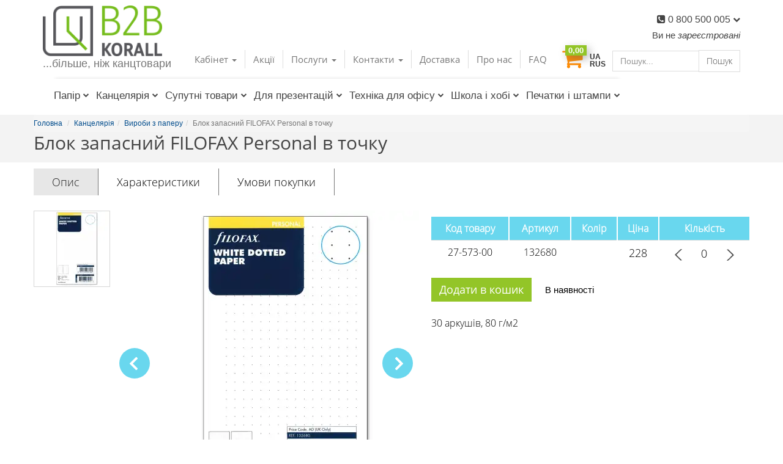

--- FILE ---
content_type: text/html; charset=UTF-8
request_url: https://b2b-korall.ua/tovar-blok-zapasnoy-filofax-personal-v-tochku
body_size: 22669
content:
<!DOCTYPE html><html lang="ru"><head>    <meta charset="utf-8">    <meta http-equiv="X-UA-Compatible" content="IE=edge">    <meta name="viewport" content="width=device-width, initial-scale=1">    <meta name="apple-mobile-web-app-status-bar-style" content="black"/>    <meta name="format-detection" content="telephone=no"/>    <!-- The above 3 meta tags *must* come first in the head; any other head content must come *after* these tags -->    <title>▷ Блок запасной FILOFAX Personal в точку  — купити за ціною 228 грн. в Одесі • артикул 132680</title>    <meta name="description" content="Інтернет-магазин B2B-korall - купити Блок запасной FILOFAX Personal в точку  в Одесі 👈, ціна 228 грн., артикул 132680 ⚡. Доставка по всій Україні 🚚.
" />    <meta name="keywords" content="" />    <meta property="og:image" content="https://b2b-korall.ua/site_templates/img/logo_b2b_big.jpg" />    
    <script type="application/ld+json">
    {
      "@context": "https://schema.org/",
      "@type": "Product",
      "name": "Блок запасний FILOFAX Personal в точку",
      "image": [
        "https://b2b-korall.ua/smallpic.php?FILE=foto/tovar/27573__7822.jpg&NEWWIDTH=500&NEWHEIGHT=300&POROG=1&BGCOLOR=255,255,255"
       ],
      "description": "Інтернет-магазин B2B-korall - купити Блок запасной FILOFAX Personal в точку  в Одесі 👈, ціна 228 грн., артикул 132680 ⚡. Доставка по всій Україні 🚚.
",
      "sku": "132680",
        "brand": {
        "@type": "Thing",
        "name": "Filofax"
      },
      "offers": {
        "@type": "Offer",
        "url": "https://b2b-korall.ua/tovar-blok-zapasnoy-filofax-personal-v-tochku",
        "priceCurrency": "UAH",
        "price": "228",
        "priceValidUntil": "2026-02-03T10:35:00+02:00",
        "itemCondition": "https://schema.org/UsedCondition",
        "availability": "https://schema.org/InStock",
        "seller": {
          "@type": "Organization",
          "name": "B2B Korall"
        }
      }
    }
    </script>

    <script type="application/ld+json">
        {
        "@context": "http://schema.org",
        "@type": "ImageObject",
        "contentUrl": "https://b2b-korall.ua/smallpic.php?FILE=foto/tovar/27573__7822.jpg&NEWWIDTH=500&NEWHEIGHT=300&POROG=1&BGCOLOR=255,255,255", 
        "datePublished": "03.02.2026",
        "name": "27573__7822.jpg",
        "description": "Інтернет-магазин B2B-korall - купити Блок запасной FILOFAX Personal в точку  в Одесі 👈, ціна 228 грн., артикул 132680 ⚡. Доставка по всій Україні 🚚.
", 
        "width": "500",
        "height": "300",
        "author": "administrator"
        }
        </script>
        
    <script type="application/ld+json">
{
 "@context": "http://schema.org",
 "@type": "BreadcrumbList",
 "itemListElement":
 [
  {
   "@type": "ListItem",
   "position": 1,
   "item":
   {
    "@id": "https://b2b-korall.ua/",
    "name": "Главная"
    }
  }
,
        {
         "@type": "ListItem",
        "position": 2,
        "item":
         {
           "@id": "https://b2b-korall.ua/tovtree-kantselyariya",
           "name": "Канцелярія"
         }
        },
        {
         "@type": "ListItem",
        "position": 3,
        "item":
         {
           "@id": "https://b2b-korall.ua/tovtree-bloknotyi",
           "name": "Вироби з паперу"
         }
        },
    {
     "@type": "ListItem",
    "position": 4,
    "item":
     {
       "@id": "https://b2b-korall.ua/tovar-blok-zapasnoy-filofax-personal-v-tochku",
       "name": "Блок запасний FILOFAX Personal в точку"
     }
    }]
}
</script>    <!-- Bootstrap -->    <!-- user styles -->    <link href="https://b2b-korall.ua/site_templates/css/bootstrap.min.css" rel="stylesheet"/>    <link media="all" rel="stylesheet" href="https://b2b-korall.ua/site_templates/css/all.css?v=7"/>        <link media="all" rel="stylesheet" href="https://b2b-korall.ua/site_templates/css/custom.css?v=17"/>    <link media="all" rel="stylesheet" href="https://b2b-korall.ua/site_templates/css/slick/slick.css"/>    <link media="all" rel="stylesheet" href="https://b2b-korall.ua/site_templates/css/slick/slick-theme.css"/>    <link media="all" rel="stylesheet" href="https://b2b-korall.ua/site_templates/css/lightbox/css/lightbox.css"/>    <link media="all" rel="stylesheet" href="https://b2b-korall.ua/site_templates/css/new.css?v=6"/>    <link href="//cdn-images.mailchimp.com/embedcode/classic-10_7.css" rel="stylesheet" type="text/css">    <link rel="stylesheet" type="text/css" href="https://cdn.jsdelivr.net/npm/@fancyapps/ui@5.0/dist/fancybox/fancybox.css" />        <script type="text/javascript" src="https://b2b-korall.ua/site_templates/js/jquery-3.1.1.min.js"></script>    <link media="all" rel="stylesheet" href="https://b2b-korall.ua/site_templates/css/specs.css?v=2"/>        <!-- Favicons -->    <link rel="icon" type="site_templates/img/icons/favicon.ico" sizes="32x32" href="https://b2b-korall.ua/site_templates/img/icons/favicon.ico">    <!--<link rel="apple-touch-icon" href="https://b2b-korall.ua/site_templates/img/icons/apple-touch-icon.png">     <link rel="apple-touch-icon" sizes="72x72" href="https://b2b-korall.ua/site_templates/img/icons/apple-touch-icon-72x72.png">    <link rel="apple-touch-icon" sizes="114x114" href="https://b2b-korall.ua/site_templates/img/icons/apple-touch-icon-114x114.png"> -->    <!-- TRODAT -->    <link rel="alternate" href="https://b2b-korall.ua/ru-tovar-blok-zapasnoy-filofax-personal-v-tochku" hreflang="ru-UA"><link rel="alternate" href="https://b2b-korall.ua/tovar-blok-zapasnoy-filofax-personal-v-tochku" hreflang="uk-UA">    <link rel="canonical" href="https://b2b-korall.ua/tovar-blok-zapasnoy-filofax-personal-v-tochku" />          <!-- HTML5 shim and Respond.js for IE8 support of HTML5 elements and media queries -->    <!-- WARNING: Respond.js doesn't work if you view the page via file:// -->    <!--[if lt IE 9]>    <script src="https://oss.maxcdn.com/html5shiv/3.7.2/html5shiv.min.js"></script>    <script src="https://oss.maxcdn.com/respond/1.4.2/respond.min.js"></script>    <![endif]-->    <!-- Google Tag Manager -->
<script>(function(w,d,s,l,i){w[l]=w[l]||[];w[l].push({'gtm.start':
new Date().getTime(),event:'gtm.js'});var f=d.getElementsByTagName(s)[0],
j=d.createElement(s),dl=l!='dataLayer'?'&l='+l:'';j.async=true;j.src=
'https://www.googletagmanager.com/gtm.js?id='+i+dl;f.parentNode.insertBefore(j,f);
})(window,document,'script','dataLayer','GTM-NZ6D53K');</script>
<!-- End Google Tag Manager -->    <!--Start jedideskt Chat Script--><script>window.JWidgetToken="6e62684149664a4e36644f676c5054633446743063787a"</script><script async src="//widget.jedidesk.com/script.js"></script><!--End of jedidesk Chat Script--></head><body class="home"><!-- Google Tag Manager (noscript) --><noscript><iframe src="https://www.googletagmanager.com/ns.html?id=GTM-NZ6D53K"height="0" width="0" style="display:none;visibility:hidden"></iframe></noscript><!-- End Google Tag Manager (noscript) -->    <header>    <div class="container">        <!-- header top-->        <nav class="navbar navbar-default header-top">            <div class="container-fluid">                <!-- Brand and toggle get grouped for better mobile display -->                <div class="navbar-header clearfix">                    <button type="button" class="navbar-toggle-always  " data-toggle=""                            data-target="#bs-example-navbar-collapse-1" aria-expanded="false">                        <span class="sr-only">Toggle navigation</span>                        <span class="icon-bar"></span>                        <span class="icon-bar"></span>                        <span class="icon-bar"></span>                    </button>                </div>                <!-- Collect the nav links, forms, and other content for toggling -->                <div class="collapse navbar-collapse header-top-links" id="bs-example-navbar-collapse-1">                    <div class="hidden-md hidden-lg hidden-sm">                        <nav class=" navbar-default header-bottom menu">                            <div class="container">                                <!-- Brand and toggle get grouped for better mobile display -->                                <button type="button" class="navbar-toggle-mobile collapsed" data-toggle="collapse" data-target="#bs-example-navbar-collapse-3" aria-expanded="false">                                    <span class="sr-only">Toggle navigation</span>                                    <span class="icon-bar"></span>                                    <span class="icon-bar"></span>                                    <span class="icon-bar"></span>                                </button>                                <div class="navbar-header-mobile">                                    <a class="navbar-brand-mobile" href="https://b2b-korall.ua/">                                        <img src="https://b2b-korall.ua/site_templates/img/logo.png" alt="Інтернет-магазин приладдя та канцтоварів для офісу B2B-Korall" title="Інтернет-магазин приладдя та канцтоварів для офісу B2B-Korall">                                    </a>                                </div>                                                            <ul class="lang-mobile">                                <li><a href="#" onclick="doAjRouteJSON('do/do_set_lang.php','','&lang=0&loc='+encodeURIComponent(location),'','','');return false;">UA</a></li>                                <li><a href="#" onclick="doAjRouteJSON('do/do_set_lang.php','','&lang=1&loc='+encodeURIComponent(location),'','','');return false;">RUS</a></li>                            </ul>                            <!-- basket-->                            </div><!-- /.container-fluid -->                                                </nav>                                </div>                    <div class="clear"></div>                                        <div class="navbar-header-mobile hidden-xs hidden-md hidden-lg">                        <a class="navbar-brand-mobile" href="https://b2b-korall.ua/">                            <img src="https://b2b-korall.ua/site_templates/img/logo.png" alt="Інтернет-магазин приладдя та канцтоварів для офісу B2B-Korall" title="Інтернет-магазин приладдя та канцтоварів для офісу B2B-Korall">                        </a>                    </div>                    <form id="search_form" class="navbar-form navbar-right header-top-form" action="https://b2b-korall.ua/search" method="get" >                                                <div class="form-group">                            <input type="text" class="form-control" placeholder="Пошук..." name="search_text" value=""                            >                            <button type="submit" class="btn btn-basic">Пошук</button>                        </div>                        <span id="search_res"></span>                    </form>                    <div class="hidden-xs">                        <ul class="lang">                            <li><a href="#" onclick="doAjRouteJSON('do/do_set_lang.php','','&lang=0&loc='+encodeURIComponent(location),'','','');return false;">UA</a></li>                            <li><a href="#" onclick="doAjRouteJSON('do/do_set_lang.php','','&lang=1&loc='+encodeURIComponent(location),'','','');return false;">RUS</a></li>                        </ul>                        <!-- basket-->                    </div>                    <div id="basket-small">                                            <div class="dropdown basket">
                        <button class=" basket-btn dropdown-toggle-bsk" id="menu1" type="button" data-toggle="dropdown">
                            <i class="fa fa-shopping-cart" aria-hidden="true"></i>
                            <span class="basket-mini-count" >0,00</span>
                        </button>
                        <ul class="dropdown-menu basket-dropdown" role="menu" aria-labelledby="menu1" >
                         <div class="over">
                        <li role="presentation">Кошик порожній.</li>
 </ul>
                    </div>                    </div>                    <div class="pull-right name">                        Ви не <span class="href-name" onclick="Go('https://b2b-korall.ua/registration')">зареєстровані</span>                                    </div>                    <div class="clear hidden-md hidden-lg hidden-sm"></div>                    <div class="hidden-md hidden-lg hidden-sm">                                                    <!-- Collect the nav links, forms, and other content for toggling -->                                <div class="collapse navbar-collapse header-bottom-links" id="bs-example-navbar-collapse-3">                                    <div class="tov-loop-mobile">                                     <ul class="nav navbar-nav navbar-left">
    
        <li class="dropdown bordere-links phone-menu">
                    <a href="" data-href="https://b2b-korall.ua/tovtree-bumaga"  class="dropdown-toggle" role="button" data-toggle="dropdown" aria-haspopup="true" id="dropdownMenuButton-1" aria-expanded="true">Папір<i
                                    class="fa fa-chevron-down pl" aria-hidden="true"></i></a>
                    <ul class="dropdown-menu multi-column columns-4 col-md-12 left-1 first-dropdown" aria-labelledby="dropdownMenuButton-1">
              <div class="col-sm-3">
                <ul class="multi-column-dropdown">
              <li><a href="https://b2b-korall.ua/tovtree-ofisnaya-bumaga1" class="level2">Офісний папір</a>
                <ul>
                    <li><a href="https://b2b-korall.ua/tovtree-bumaga-dlya-printera" class="cont-level3">Папір для принтера</a></li>
                    <li><a href="https://b2b-korall.ua/tovtree-bumaga-gazetnaya-i-ofsetnaya1" class="cont-level3">Папір газетний та офсетний</a></li>
            </ul></li>
                </ul>
              </div>
              <div class="col-sm-3">
                <ul class="multi-column-dropdown">
              <li class="level2"><a href="https://b2b-korall.ua/tovtree-spetsialnaya-bumaga" class="level2">Спеціальний папір</a>
                <ul>
                    <li><a href="https://b2b-korall.ua/tovtree-bumaga-tonirovannaya1" class="cont-level3">Папір тонований</a></li>
                    <li><a href="https://b2b-korall.ua/tovtree-bumaga-dlya-kassovyih-apparatov1" class="cont-level3">Папір для касових апаратів</a></li>
                    <li><a href="https://b2b-korall.ua/tovtree-bumaga-dlya-chercheniya-i-risovaniya1" class="cont-level3">Папір для креслення і малювання</a></li>
                    <li><a href="https://b2b-korall.ua/tovtree-bumaga-perforirovannaya-i-rulonnaya" class="cont-level3">Папір перфорований та рулонний</a></li>
                    <li><a href="https://b2b-korall.ua/tovtree-bumaga-dlya-inzhenernyih-sistem1" class="cont-level3">Папір для інженерних систем</a></li>
                    <li><a href="https://b2b-korall.ua/tovtree-bumaga-dlya-polnotsvetnoy-lazernoy-pechati1" class="cont-level3">Папір для повнокольорового лазерного друку</a></li>
                    <li><a href="https://b2b-korall.ua/tovtree-bumaga-dlya-struynoy-tsvetnoy-pechati1" class="cont-level3">Папір для струменевого кольорового друку</a></li>
                    <li><a href="https://b2b-korall.ua/tovtree-nakleyki-plenki1" class="cont-level3">Наклейки, плівки</a></li>
            </ul>  </li>
                </ul>
              </div>
              <div class="col-sm-3">
                <ul class="multi-column-dropdown">
                </ul>
              </div>
              <div class="col-sm-3">
                <ul class="multi-column-dropdown">
                </ul>
              </div>
  </ul></li>
        <li class="dropdown bordere-links phone-menu">
                    <a href="" data-href="https://b2b-korall.ua/tovtree-kantselyariya"  class="dropdown-toggle" role="button" data-toggle="dropdown" aria-haspopup="true" id="dropdownMenuButton-2" aria-expanded="true">Канцелярія<i
                                    class="fa fa-chevron-down pl" aria-hidden="true"></i></a>
                    <ul class="dropdown-menu multi-column columns-4 col-md-12 left-2 " aria-labelledby="dropdownMenuButton-2">
              <div class="col-sm-3">
                <ul class="multi-column-dropdown">
              <li><a href="https://b2b-korall.ua/tovtree-bloknotyi" class="level2">Вироби з паперу</a>
                <ul>
                    <li><a href="https://b2b-korall.ua/tovtree-bumaga-dlya-zametok" class="cont-level3">Папір для нотаток</a></li>
                    <li><a href="https://b2b-korall.ua/tovtree-bloknotyi1" class="cont-level3">Блокноти</a></li>
                    <li><a href="https://b2b-korall.ua/tovtree-ezhednevniki" class="cont-level3">Щоденники</a></li>
                    <li><a href="https://b2b-korall.ua/tovtree-kalendari" class="cont-level3">Календарі</a></li>
                    <li><a href="https://b2b-korall.ua/tovtree-biznes-organizatoryi" class="cont-level3">Бізнес-організатори</a></li>
                    <li><a href="https://b2b-korall.ua/tovtree-konvertyi" class="cont-level3">Конверти</a></li>
                    <li><a href="https://b2b-korall.ua/tovtree-blanki" class="cont-level3">Бланки</a></li>
                    <li><a href="https://b2b-korall.ua/tovtree-knigi-ucheta-zhurnalyi" class="cont-level3">Книги обліку, журнали</a></li>
                    <li><a href="https://b2b-korall.ua/tovtree-tetradi" class="cont-level3">Зошити</a></li>
              <li><a href="https://b2b-korall.ua/tovtree-ofisnyie-instrumentyi" class="level2">Офісні інструменти</a>
                <ul>
                    <li><a href="https://b2b-korall.ua/tovtree-stepleri-budivelni" class="cont-level3">Степлери будівельні</a></li>
                    <li><a href="https://b2b-korall.ua/tovtree-stepleryi-kantselyarskie" class="cont-level3">Степлери канцелярські</a></li>
                    <li><a href="https://b2b-korall.ua/tovtree-skobyi-dlya-steplera" class="cont-level3">Скоби для степлера</a></li>
                    <li><a href="https://b2b-korall.ua/tovtree-dyirokolyi-dlya-bumagi" class="cont-level3">Діркопробивачі для паперу</a></li>
                    <li><a href="https://b2b-korall.ua/tovtree-kantselyarskie-lineyki" class="cont-level3">Канцелярські лінійки</a></li>
                    <li><a href="https://b2b-korall.ua/tovtree-nozhnitsyi-kantselyarskie" class="cont-level3">Ножиці канцелярські</a></li>
                    <li><a href="https://b2b-korall.ua/tovtree-kantselyarskie-nozhi-dlya-bumagi-i-lezviya" class="cont-level3">Канцелярські ножі для паперу та леза</a></li>
                    <li><a href="https://b2b-korall.ua/tovtree-gotovalni-i-tubusyi1" class="cont-level3">Готовальні та тубуси</a></li>
            </ul></li>
                </ul>
              </div>
              <div class="col-sm-3">
                <ul class="multi-column-dropdown">
              <li class="level2"><a href="https://b2b-korall.ua/tovtree-nastolnyie-prinadlezhnosti" class="level2">Настільне приладдя</a>
                <ul>
                    <li><a href="https://b2b-korall.ua/tovtree-lotki-i-podstavki-dlya-bumag1" class="cont-level3">Лотки і підставки для паперів</a></li>
                    <li><a href="https://b2b-korall.ua/tovtree-kantselyarskie-podstavki-dlya-ruchek-i-karandashey1" class="cont-level3">Канцелярські підставки для ручок і олівців</a></li>
                    <li><a href="https://b2b-korall.ua/tovtree-podlozhki-i-kovriki-na-pismennyiy-stol1" class="cont-level3">Підкладки та килимки на письмовий стіл</a></li>
                    <li><a href="https://b2b-korall.ua/tovtree-korzinyi-dlya-musora-i-bumag1" class="cont-level3">Кошики для сміття та паперів</a></li>
                    <li><a href="https://b2b-korall.ua/tovtree-dispenseri" class="cont-level3">Диспенсери</a></li>
              <li class="level2"><a href="https://b2b-korall.ua/tovtree-pishuschie-prinadlezhnosti" class="level2">Письмове приладдя</a>
                <ul>
                    <li><a href="https://b2b-korall.ua/tovtree-sharikovyie-ruchki1" class="cont-level3">Кулькові ручки</a></li>
                    <li><a href="https://b2b-korall.ua/tovtree-gelevyie-ruchki1" class="cont-level3">Гелеві ручки</a></li>
                    <li><a href="https://b2b-korall.ua/tovtree-kapillyarnyie-ruchki-rolleryi-i-layneryi1" class="cont-level3">Капілярні ручки, ролери та лайнери</a></li>
                    <li><a href="https://b2b-korall.ua/tovtree-chernilnyie-ruchki" class="cont-level3">Чорнильні ручки</a></li>
                    <li><a href="https://b2b-korall.ua/tovtree-sterzhni-i-chernila-dlya-ruchek1" class="cont-level3">Стержні і чорнила для ручок</a></li>
                    <li><a href="https://b2b-korall.ua/tovtree-chernografitnyie-karandashi1" class="cont-level3">Олівці</a></li>
                    <li><a href="https://b2b-korall.ua/tovtree-grifeli-dlya-karandashey1" class="cont-level3">Грифелі для олівців</a></li>
                    <li><a href="https://b2b-korall.ua/tovtree-markeryi" class="cont-level3">Маркери</a></li>
                    <li><a href="https://b2b-korall.ua/tovtree-chehli-dlya-ruchok" class="cont-level3">Чохли для ручок</a></li>
            </ul>  </li>
                </ul>
              </div>
              <div class="col-sm-3">
                <ul class="multi-column-dropdown">
              <li class="level2"><a href="https://b2b-korall.ua/tovtree-papki-dlya-dokumentov" class="level2">Папки для документів</a>
                <ul>
                    <li><a href="https://b2b-korall.ua/tovtree-papki-registratoryi-s-arochnyim-mehanizmom" class="cont-level3">Папки реєстратори з арочним механізмом</a></li>
                    <li><a href="https://b2b-korall.ua/tovtree-papki-na-koltsah" class="cont-level3">Папки на кільцях</a></li>
                    <li><a href="https://b2b-korall.ua/tovtree-razdeliteli-dlya-papok-i-dokumentov" class="cont-level3">Роздільники для папок і документів</a></li>
                    <li><a href="https://b2b-korall.ua/tovtree-papki-s-faylami" class="cont-level3">Папки з файлами</a></li>
                    <li><a href="https://b2b-korall.ua/tovtree-papki-skorosshivateli" class="cont-level3">Папки швидкозшивачі</a></li>
                    <li><a href="https://b2b-korall.ua/tovtree-papki-s-zazhimom" class="cont-level3">Папки з затиском</a></li>
                    <li><a href="https://b2b-korall.ua/tovtree-papki-na-rezinke-knopke-molnii" class="cont-level3">Папки на гумці, кнопці, блискавці</a></li>
                    <li><a href="https://b2b-korall.ua/tovtree-faylyi-dlya-bumagi" class="cont-level3">Файли для паперу</a></li>
                    <li><a href="https://b2b-korall.ua/tovtree-kartoteki1" class="cont-level3">Картотеки</a></li>
                    <li><a href="https://b2b-korall.ua/tovtree-papki-na-podpis-yubileynyie-menyu1" class="cont-level3">Папки на підпис, ювілейні, меню</a></li>
                    <li><a href="https://b2b-korall.ua/tovtree-plastikovyie-portfeli-i-papki-s-razdelitelyami" class="cont-level3">Пластикові портфелі та папки з роздільниками</a></li>
              <li class="level2"><a href="https://b2b-korall.ua/tovtree-podarunki-kolegam" class="level2">Подарунки колегам</a>
                <ul>
                    <li><a href="https://b2b-korall.ua/tovtree-nastilni-nabori" class="cont-level3">Настільні набори</a></li>
                    <li><a href="https://b2b-korall.ua/tovtree-podarunkovi-nabori-ruchok" class="cont-level3">Подарункові набори ручок</a></li>
            </ul></li>
                </ul>
              </div>
              <div class="col-sm-3">
                <ul class="multi-column-dropdown">
              <li class="level2"><a href="https://b2b-korall.ua/tovtree-bankovskaya-tehnika1" class="level2">Банківська техніка</a>
                <ul >
                    <li><a href="https://b2b-korall.ua/tovtree-bankovskie-rashodnyie-materialyi" class="cont-level3">Банківські витратні матеріали</a></li>
                    <li><a href="https://b2b-korall.ua/tovtree-spetsialnoe-oborudovanie-dlya-banka" class="cont-level3">Спеціальне обладнання для банку</a></li>
                    <li><a href="https://b2b-korall.ua/tovtree-detektoryi-i-schetchiki-kupyur" class="cont-level3">Детектори і лічильники купюр</a></li>
              <li class="level2"><a href="https://b2b-korall.ua/tovtree-ofisnyie-melochi" class="level2">Офісні дрібниці</a>
                <ul >
                    <li><a href="https://b2b-korall.ua/tovtree-tochilki-dlya-karandashey" class="cont-level3">Чинки для олівців</a></li>
                    <li><a href="https://b2b-korall.ua/tovtree-kley" class="cont-level3">Клей</a></li>
                    <li><a href="https://b2b-korall.ua/tovtree-korrektor" class="cont-level3">Коректор</a></li>
                    <li><a href="https://b2b-korall.ua/tovtree-skotch-kantselyarskiy" class="cont-level3">Скотч канцелярський</a></li>
                    <li><a href="https://b2b-korall.ua/tovtree-lastiki" class="cont-level3">Ластики</a></li>
                    <li><a href="https://b2b-korall.ua/tovtree-knopki-kantselyarskie" class="cont-level3">Кнопки канцелярські</a></li>
                    <li><a href="https://b2b-korall.ua/tovtree-skrepki-kantselyarskie-dlya-bumagi" class="cont-level3">Скріпки канцелярські для паперу</a></li>
                    <li><a href="https://b2b-korall.ua/tovtree-binderyi-zazhimyi-dlya-bumagi" class="cont-level3">Біндери - затискачі для паперу</a></li>
                    <li><a href="https://b2b-korall.ua/tovtree-beydzhi-identifikatoryi" class="cont-level3">Бейджи ідентифікатори</a></li>
                    <li><a href="https://b2b-korall.ua/tovtree-lupyi-podushki-rezinki-dlya-deneg" class="cont-level3">Лупи, подушки, гумки для грошей</a></li>
            </ul></li>
                </ul>
              </div>
  </ul></li>
        <li class="dropdown bordere-links phone-menu">
                    <a href="" data-href="https://b2b-korall.ua/tovtree-soputstvuyuschie-tovaryi2"  class="dropdown-toggle" role="button" data-toggle="dropdown" aria-haspopup="true" id="dropdownMenuButton-3" aria-expanded="true">Супутні товари<i
                                    class="fa fa-chevron-down pl" aria-hidden="true"></i></a>
                    <ul class="dropdown-menu multi-column columns-4 col-md-12 left-3 " aria-labelledby="dropdownMenuButton-3">
              <div class="col-sm-3">
                <ul class="multi-column-dropdown">
              <li><a href="https://b2b-korall.ua/tovtree-gigiena-v-ofise1" class="level2">Гігієна в офісі</a>
                <ul>
                    <li><a href="https://b2b-korall.ua/tovtree-gigienicheskie-sredstva2" class="cont-level3">Гігієнічні засоби</a></li>
              <li><a href="https://b2b-korall.ua/tovtree-ofisnaya-kuhnya1" class="level2">Офісна кухня</a>
                <ul>
                    <li><a href="https://b2b-korall.ua/tovtree-produktyi2" class="cont-level3">Продукти</a></li>
                    <li><a href="https://b2b-korall.ua/tovtree-napitki" class="cont-level3">Напої</a></li>
                    <li><a href="https://b2b-korall.ua/tovtree-odnorazovaya-posuda2" class="cont-level3">Одноразовий посуд</a></li>
              <li><a href="https://b2b-korall.ua/tovtree-novorichniy-tekstil" class="level2">Текстиль</a>
                <ul>
                    <li><a href="https://b2b-korall.ua/tovtree-skatertini" class="cont-level3">Скатертини</a></li>
                    <li><a href="https://b2b-korall.ua/tovtree-pledi" class="cont-level3">Пледи</a></li>
                    <li><a href="https://b2b-korall.ua/tovtree-podushki" class="cont-level3">Подушки</a></li>
                    <li><a href="https://b2b-korall.ua/tovtree-navolochki" class="cont-level3">Наволочки</a></li>
            </ul></li>
                </ul>
              </div>
              <div class="col-sm-3">
                <ul class="multi-column-dropdown">
              <li class="level2"><a href="https://b2b-korall.ua/tovtree-uborka-v-ofise1" class="level2">Прибирання в офісі</a>
                <ul>
                    <li><a href="https://b2b-korall.ua/tovtree-inventar-dlya-uborki-pomescheniy2" class="cont-level3">Інвентар для прибирання приміщень</a></li>
                    <li><a href="https://b2b-korall.ua/tovtree-byitovaya-himiya-i-sredstva-dlya-uborki2" class="cont-level3">Побутова хімія та засоби для прибирання</a></li>
              <li class="level2"><a href="https://b2b-korall.ua/tovtree-vse-dlya-upakovki-tovara" class="level2">Все для упаковки товару</a>
                <ul>
                    <li><a href="https://b2b-korall.ua/tovtree-skotch-upakovochnyiy" class="cont-level3">Скотч пакувальний</a></li>
                    <li><a href="https://b2b-korall.ua/tovtree-upakovka-tovara" class="cont-level3">Упаковка товару</a></li>
            </ul>  </li>
                </ul>
              </div>
              <div class="col-sm-3">
                <ul class="multi-column-dropdown">
              <li class="level2"><a href="https://b2b-korall.ua/tovtree-osvitlennya" class="level2">Освітлення</a>
                <ul>
                    <li><a href="https://b2b-korall.ua/tovtree-dityachi-svitilniki1" class="cont-level3">Дитячі світильники</a></li>
                    <li><a href="https://b2b-korall.ua/tovtree-lampi-svitlodiodni" class="cont-level3">Лампи світлодіодні</a></li>
                    <li><a href="https://b2b-korall.ua/tovtree-nastilni-lampi" class="cont-level3">Настільні лампи</a></li>
                    <li><a href="https://b2b-korall.ua/tovtree-svitlodiodni-ofisni-led-paneli" class="cont-level3">Світлодіодні офісні LED-панелі</a></li>
                    <li><a href="https://b2b-korall.ua/tovtree-tochkovi-svitlodiodni-svitilniki" class="cont-level3">Точкові світлодіодні світильники</a></li>
                    <li><a href="https://b2b-korall.ua/tovtree-liniyni-led-svitilniki" class="cont-level3">Лінійні LED світильники</a></li>
                    <li><a href="https://b2b-korall.ua/tovtree-avariyni-svitilniki" class="cont-level3">Аварійні світильники</a></li>
                    <li><a href="https://b2b-korall.ua/tovtree-pidvisni-led-balki" class="cont-level3">Підвісні LED балки</a></li>
                    <li><a href="https://b2b-korall.ua/tovtree-zhkh-led-svitilniki" class="cont-level3">ЖКХ LED світільники</a></li>
                    <li><a href="https://b2b-korall.ua/tovtree-pilevologozahischeni-svitilniki" class="cont-level3">Пилевологозахищені світильники</a></li>
                    <li><a href="https://b2b-korall.ua/tovtree-datchiki-ruhu" class="cont-level3">Датчики руху</a></li>
              <li class="level2"><a href="https://b2b-korall.ua/tovtree-suputni-tovari" class="level2">Посуд</a>
                <ul>
                    <li><a href="https://b2b-korall.ua/tovtree-chashki-i-kuholi" class="cont-level3">Чашки і кухолі</a></li>
            </ul></li>
                </ul>
              </div>
              <div class="col-sm-3">
                <ul class="multi-column-dropdown">
              <li class="level2"><a href="https://b2b-korall.ua/tovtree-mebel3" class="level2">Меблі</a>
                <ul >
                    <li><a href="https://b2b-korall.ua/tovtree-aksesuari-dlya-krisel" class="cont-level3">Аксесуари для крісел</a></li>
                    <li><a href="https://b2b-korall.ua/tovtree-ofisnyie-stulya-kresla-i-partyi" class="cont-level3">Офісні стільці, крісла та парти</a></li>
              <li class="level2"><a href="https://b2b-korall.ua/tovtree-pobutova-tehnika" class="level2">Побутова техніка</a>
                <ul >
                    <li><a href="https://b2b-korall.ua/tovtree-kuleri-ta-filtri" class="cont-level3">Кулери та фільтри</a></li>
                    <li><a href="https://b2b-korall.ua/tovtree-kavomashini" class="cont-level3">Кавомашини</a></li>
                    <li><a href="https://b2b-korall.ua/tovtree-mikrohvilovi-pechi" class="cont-level3">Мікрохвильові печі</a></li>
                    <li><a href="https://b2b-korall.ua/tovtree-pilososi" class="cont-level3">Пилососи</a></li>
                    <li><a href="https://b2b-korall.ua/tovtree-tosteri" class="cont-level3">Тостери</a></li>
                    <li><a href="https://b2b-korall.ua/tovtree-holodilniki" class="cont-level3">Холодильники</a></li>
                    <li><a href="https://b2b-korall.ua/tovtree-elektrochayniki" class="cont-level3">Електрочайники</a></li>
                    <li><a href="https://b2b-korall.ua/tovtree-vagi" class="cont-level3">Ваги</a></li>
                    <li><a href="https://b2b-korall.ua/tovtree-konditsioneri" class="cont-level3">Кондиціонери</a></li>
                    <li><a href="https://b2b-korall.ua/tovtree-multivarki" class="cont-level3">Мультиварки</a></li>
                    <li><a href="https://b2b-korall.ua/tovtree-obigrivachi" class="cont-level3">Обігрівачі</a></li>
                    <li><a href="https://b2b-korall.ua/tovtree-pralni-mashini" class="cont-level3">Пральні машини</a></li>
                    <li><a href="https://b2b-korall.ua/tovtree-praski" class="cont-level3">Праски</a></li>
            </ul></li>
                </ul>
              </div>
  </ul></li>
        <li class="dropdown bordere-links phone-menu">
                    <a href="" data-href="https://b2b-korall.ua/tovtree-dlya-tvorchestva"  class="dropdown-toggle" role="button" data-toggle="dropdown" aria-haspopup="true" id="dropdownMenuButton-4" aria-expanded="true">Для презентацій<i
                                    class="fa fa-chevron-down pl" aria-hidden="true"></i></a>
                    <ul class="dropdown-menu multi-column columns-4 col-md-12 left-4 " aria-labelledby="dropdownMenuButton-4">
              <div class="col-sm-3">
                <ul class="multi-column-dropdown">
              <li><a href="https://b2b-korall.ua/tovtree-ofisnyie-doski-i-flipchartyi" class="level2">Офісні дошки і фліпчарти</a>
                <ul>
                    <li><a href="https://b2b-korall.ua/tovtree-aksessuaryi-dlya-dosok-i-flipchartov" class="cont-level3">Аксесуари для дошок і фліпчартів</a></li>
                    <li><a href="https://b2b-korall.ua/tovtree-magnitno-markernyie-doski" class="cont-level3">Магнітно-маркерні дошки</a></li>
                    <li><a href="https://b2b-korall.ua/tovtree-flipchartyi" class="cont-level3">Фліпчарти</a></li>
                    <li><a href="https://b2b-korall.ua/tovtree-doshki-sklyani" class="cont-level3">Дошки скляні</a></li>
                    <li><a href="https://b2b-korall.ua/tovtree-probkovyie-doski" class="cont-level3">Коркова дошка</a></li>
                    <li><a href="https://b2b-korall.ua/tovtree-grifelnyie-melovyie-doski" class="cont-level3">Грифельні крейдяні дошки</a></li>
            </ul></li>
                </ul>
              </div>
              <div class="col-sm-3">
                <ul class="multi-column-dropdown">
              <li class="level2"><a href="https://b2b-korall.ua/tovtree-multimedia" class="level2">Мультимедіа</a>
                <ul>
                    <li><a href="https://b2b-korall.ua/tovtree-aksesuari-dlya-multimedia" class="cont-level3">Аксесуари для мультімедіа</a></li>
                    <li><a href="https://b2b-korall.ua/tovtree-interaktivni-doshki" class="cont-level3">Інтерактивні дошки</a></li>
                    <li><a href="https://b2b-korall.ua/tovtree-proektori" class="cont-level3">Проектори</a></li>
                    <li><a href="https://b2b-korall.ua/tovtree-ekrani-dlya-proektora" class="cont-level3">Екрани для проектора</a></li>
            </ul>  </li>
                </ul>
              </div>
              <div class="col-sm-3">
                <ul class="multi-column-dropdown">
              <li class="level2"><a href="https://b2b-korall.ua/tovtree-informatsiya" class="level2">Інформація</a>
                <ul>
                    <li><a href="https://b2b-korall.ua/tovtree-ramki-dlya-posteriv" class="cont-level3">Рамки для постерів</a></li>
                    <li><a href="https://b2b-korall.ua/tovtree-tablichki" class="cont-level3">Таблички</a></li>
            </ul></li>
                </ul>
              </div>
              <div class="col-sm-3">
                <ul class="multi-column-dropdown">
                </ul>
              </div>
  </ul></li>
        <li class="dropdown bordere-links phone-menu">
                    <a href="" data-href="https://b2b-korall.ua/tovtree-tehnika-dlya-ofisa"  class="dropdown-toggle" role="button" data-toggle="dropdown" aria-haspopup="true" id="dropdownMenuButton-5" aria-expanded="true">Техніка для офісу<i
                                    class="fa fa-chevron-down pl" aria-hidden="true"></i></a>
                    <ul class="dropdown-menu multi-column columns-4 col-md-12 left-5 " aria-labelledby="dropdownMenuButton-5">
              <div class="col-sm-3">
                <ul class="multi-column-dropdown">
              <li><a href="https://b2b-korall.ua/tovtree-ofisnaya-tehnika1" class="level2">Офісна техніка</a>
                <ul>
                    <li><a href="https://b2b-korall.ua/tovtree-ochistka-vozduha" class="cont-level3">Очищення повітря</a></li>
                    <li><a href="https://b2b-korall.ua/tovtree-kalkulyatoryi1" class="cont-level3">Калькулятори</a></li>
                    <li><a href="https://b2b-korall.ua/tovtree-unichtozhiteli-dokumentov" class="cont-level3">Знищувачі документів</a></li>
                    <li><a href="https://b2b-korall.ua/tovtree-laminatoryi-i-plenki" class="cont-level3">Ламінатори та плівки</a></li>
                    <li><a href="https://b2b-korall.ua/tovtree-broshyurovschiki-i-rashodniki" class="cont-level3">Брошурувальники та витратні матеріали</a></li>
                    <li><a href="https://b2b-korall.ua/tovtree-telefonyi1" class="cont-level3">Телефони</a></li>
            </ul></li>
                </ul>
              </div>
              <div class="col-sm-3">
                <ul class="multi-column-dropdown">
              <li class="level2"><a href="https://b2b-korall.ua/tovtree-orgtehnika2" class="level2">Оргтехніка</a>
                <ul>
                    <li><a href="https://b2b-korall.ua/tovtree-akustichni-sistemi" class="cont-level3">Акустичні системи</a></li>
                    <li><a href="https://b2b-korall.ua/tovtree-veb-kameri" class="cont-level3">Веб-камери</a></li>
                    <li><a href="https://b2b-korall.ua/tovtree-navushniki" class="cont-level3">Навушники</a></li>
                    <li><a href="https://b2b-korall.ua/tovtree-plansheti" class="cont-level3">Планшети</a></li>
                    <li><a href="https://b2b-korall.ua/tovtree-mobilni-telefoni" class="cont-level3">Мобільні телефони</a></li>
                    <li><a href="https://b2b-korall.ua/tovtree-printeri" class="cont-level3">Принтери</a></li>
                    <li><a href="https://b2b-korall.ua/tovtree-monitori" class="cont-level3">Монітори</a></li>
                    <li><a href="https://b2b-korall.ua/tovtree-myishi" class="cont-level3">Миші</a></li>
                    <li><a href="https://b2b-korall.ua/tovtree-klaviaturyi" class="cont-level3">Клавіатури</a></li>
                    <li><a href="https://b2b-korall.ua/tovtree-noutbuki" class="cont-level3">Ноутбуки</a></li>
                    <li><a href="https://b2b-korall.ua/tovtree-kilimki-dlya-mishok" class="cont-level3">Килимки для мишок</a></li>
            </ul>  </li>
                </ul>
              </div>
              <div class="col-sm-3">
                <ul class="multi-column-dropdown">
              <li class="level2"><a href="https://b2b-korall.ua/tovtree-kompyuternyie-aksessuaryi" class="level2">Комп'ютерні аксесуари</a>
                <ul>
                    <li><a href="https://b2b-korall.ua/tovtree-kabeli-ta-zaryadni-pristoyi1" class="cont-level3">Кабелі та зарядні пристої</a></li>
                    <li><a href="https://b2b-korall.ua/tovtree-dbzh1" class="cont-level3">ДБЖ</a></li>
                    <li><a href="https://b2b-korall.ua/tovtree-stilusi" class="cont-level3">Стілуси</a></li>
                    <li><a href="https://b2b-korall.ua/tovtree-diski-nakopiteli1" class="cont-level3">Диски, накопичувачі</a></li>
                    <li><a href="https://b2b-korall.ua/tovtree-sredstva-dlya-chistki-orgtehniki" class="cont-level3">Засоби для чистки оргтехніки</a></li>
                    <li><a href="https://b2b-korall.ua/tovtree-batareyki-akumulyatori" class="cont-level3">Батарейки, акумулятори</a></li>
                    <li><a href="https://b2b-korall.ua/tovtree-podstavki-dlya-orgtehniki" class="cont-level3">Підставки для оргтехніки</a></li>
            </ul></li>
                </ul>
              </div>
              <div class="col-sm-3">
                <ul class="multi-column-dropdown">
                </ul>
              </div>
  </ul></li>
        <li class="dropdown bordere-links phone-menu">
                    <a href="" data-href="https://b2b-korall.ua/tovtree-shkola-i-hobbi"  class="dropdown-toggle" role="button" data-toggle="dropdown" aria-haspopup="true" id="dropdownMenuButton-6" aria-expanded="true">Школа і хобі<i
                                    class="fa fa-chevron-down pl" aria-hidden="true"></i></a>
                    <ul class="dropdown-menu multi-column columns-4 col-md-12 left-6 " aria-labelledby="dropdownMenuButton-6">
              <div class="col-sm-3">
                <ul class="multi-column-dropdown">
              <li><a href="https://b2b-korall.ua/tovtree-ryukzaki-i-penalyi" class="level2">Рюкзаки та пенали</a>
                <ul>
                    <li><a href="https://b2b-korall.ua/tovtree-ryukzaki1" class="cont-level3">Рюкзаки</a></li>
                    <li><a href="https://b2b-korall.ua/tovtree-penalyi1" class="cont-level3">Пенали</a></li>
                    <li><a href="https://b2b-korall.ua/tovtree-sumki-i-meshki-dlya-obuvi1" class="cont-level3">Сумки і мішки для взуття</a></li>
                    <li><a href="https://b2b-korall.ua/tovtree-sumki-shopperyi" class="cont-level3">Сумки шоппери</a></li>
                    <li><a href="https://b2b-korall.ua/tovtree-sumki" class="cont-level3">Сумки</a></li>
            </ul></li>
                </ul>
              </div>
              <div class="col-sm-3">
                <ul class="multi-column-dropdown">
              <li class="level2"><a href="https://b2b-korall.ua/tovtree-detyam-v-shkolu" class="level2">Дітям до школи</a>
                <ul>
                    <li><a href="https://b2b-korall.ua/tovtree-plyashki-dlya-vodi" class="cont-level3">Пляшки для води</a></li>
                    <li><a href="https://b2b-korall.ua/tovtree-termosi-i-termokuholi" class="cont-level3">Термокухолі</a></li>
                    <li><a href="https://b2b-korall.ua/tovtree-lanchboksi" class="cont-level3">Ланчбокси</a></li>
                    <li><a href="https://b2b-korall.ua/tovtree-dnevniki" class="cont-level3">Шкільні щоденники</a></li>
                    <li><a href="https://b2b-korall.ua/tovtree-bloknoti-ta-planeri" class="cont-level3">Блокноти та планери</a></li>
                    <li><a href="https://b2b-korall.ua/tovtree-breloki" class="cont-level3">Брелоки</a></li>
                    <li><a href="https://b2b-korall.ua/tovtree-oblozhki-dlya-tetradey-i-uchebnikov1" class="cont-level3">Обкладинки для зошитів та підручників</a></li>
                    <li><a href="https://b2b-korall.ua/tovtree-shkolnyie-prinadlezhnosti1" class="cont-level3">Шкільне приладдя</a></li>
            </ul>  </li>
                </ul>
              </div>
              <div class="col-sm-3">
                <ul class="multi-column-dropdown">
              <li class="level2"><a href="https://b2b-korall.ua/tovtree-risuem-vmeste1" class="level2">Малюємо разом</a>
                <ul>
                    <li><a href="https://b2b-korall.ua/tovtree-albomyi-i-bumaga-dlya-tvorchestva2" class="cont-level3">Альбоми і папір для творчості</a></li>
                    <li><a href="https://b2b-korall.ua/tovtree-karandashi-tsvetnyie2" class="cont-level3">Олівці кольорові</a></li>
                    <li><a href="https://b2b-korall.ua/tovtree-flomasteryi2" class="cont-level3">Фломастери</a></li>
                    <li><a href="https://b2b-korall.ua/tovtree-kraski2" class="cont-level3">Фарби</a></li>
                    <li><a href="https://b2b-korall.ua/tovtree-kistochki2" class="cont-level3">Пензлики</a></li>
                    <li><a href="https://b2b-korall.ua/tovtree-mel2" class="cont-level3">Крейда</a></li>
                    <li><a href="https://b2b-korall.ua/tovtree-plastilin2" class="cont-level3">Пластилін</a></li>
            </ul></li>
                </ul>
              </div>
              <div class="col-sm-3">
                <ul class="multi-column-dropdown">
              <li class="level2"><a href="https://b2b-korall.ua/tovtree-hobbi" class="level2">Хобі</a>
                <ul >
                    <li><a href="https://b2b-korall.ua/tovtree-almazna-mozayika" class="cont-level3">Алмазна мозаїка</a></li>
                    <li><a href="https://b2b-korall.ua/tovtree-nastolnyie-igryi-i-pazlyi1" class="cont-level3">Настільні ігри та пазли</a></li>
                    <li><a href="https://b2b-korall.ua/tovtree-kartini-po-nomeram" class="cont-level3">Картини за номерами</a></li>
            </ul></li>
                </ul>
              </div>
  </ul></li>
        <li class="dropdown bordere-links phone-menu">
                    <a href="" data-href="https://b2b-korall.ua/tovtree-pechatki-i-shtampi"  class="dropdown-toggle" role="button" data-toggle="dropdown" aria-haspopup="true" id="dropdownMenuButton-7" aria-expanded="true">Печатки і штампи<i
                                    class="fa fa-chevron-down pl" aria-hidden="true"></i></a>
                    <ul class="dropdown-menu multi-column columns-4 col-md-12 left-7 " aria-labelledby="dropdownMenuButton-7">
              <div class="col-sm-3">
                <ul class="multi-column-dropdown">
              <li><a href="https://b2b-korall.ua/tovtree-vigotovlennya-pechatok" class="level2">Виготовлення печаток</a>
                <ul>
                    <li><a href="https://b2b-korall.ua/tovtree-pechatka-pidpriemtsya1" class="cont-level3">Печатка підприємця</a></li>
                    <li><a href="https://b2b-korall.ua/tovtree-pechatka-organizatsiyi" class="cont-level3">Печатка організації</a></li>
            </ul></li>
                </ul>
              </div>
              <div class="col-sm-3">
                <ul class="multi-column-dropdown">
              <li class="level2"><a href="https://b2b-korall.ua/tovtree-shtempelne-priladdya" class="level2">Штемпельне приладдя</a>
                <ul>
                    <li><a href="https://b2b-korall.ua/tovtree-osnastka-dlya-pechatki-avtomatichna" class="cont-level3">Оснастка для печатки автоматична</a></li>
                    <li><a href="https://b2b-korall.ua/tovtree-shtampi-samonabirni" class="cont-level3">Штампи самонабірні</a></li>
                    <li><a href="https://b2b-korall.ua/tovtree-dateri-ta-numeratori" class="cont-level3">Датери та нумератори</a></li>
                    <li><a href="https://b2b-korall.ua/tovtree-avtomaticheskie-numeratoryi-i-relefnyie-pechati1" class="cont-level3">Автоматичні нумератори і рельєфні печатки</a></li>
                    <li><a href="https://b2b-korall.ua/tovtree-futlyaryi-dlya-pechatey1" class="cont-level3">Футляри для печаток</a></li>
                    <li><a href="https://b2b-korall.ua/tovtree-farba-shtempelna" class="cont-level3">Фарба штемпельна</a></li>
                    <li><a href="https://b2b-korall.ua/tovtree-podushki-shtempelni-i-kasi-bukv" class="cont-level3">Подушки штемпельні і каси букв</a></li>
                    <li><a href="https://b2b-korall.ua/tovtree-podushki-zminni" class="cont-level3">Подушки змінні</a></li>
            </ul>  </li>
                </ul>
              </div>
              <div class="col-sm-3">
                <ul class="multi-column-dropdown">
                </ul>
              </div>
              <div class="col-sm-3">
                <ul class="multi-column-dropdown">
                </ul>
              </div>
  </ul></li>
</ul>

                                    </div>                                                    <ul class="nav navbar-nav navbar-right">                                        <li role="presentation" class="dropdown">                                            <a class="dropdown-toggle-main" data-toggle="dropdown" href="#" role="button"                                               aria-haspopup="true" aria-expanded="false">                                                Кабінет <span class="caret"></span>                                            </a>                                            <ul class="dropdown-menu cabinet-dropdown">                                                <li role="presentation"><a role="menuitem" tabindex="-1" href="https://b2b-korall.ua/registration?action=cabinet"  rel="nofollow">Особистий кабінет</a></li><li role="presentation"><a role="menuitem" tabindex="-1" href="https://b2b-korall.ua/registration"  rel="nofollow">Увійти/Зареєструватися</a></li>                                            </ul>                                        </li><li><a href="https://b2b-korall.ua/sales">Акції</a></li><li role="presentation" class="dropdown">                                            <a class="dropdown-toggle-main" data-toggle="dropdown" href="#" role="button"                                               aria-haspopup="true" aria-expanded="false">                                                Послуги <span class="caret"></span>                                            </a>                                            <ul class="dropdown-menu cabinet-dropdown">                                                <li role="presentation"><a role="menuitem" tabindex="-1" href="https://b2b-korall.ua/zapravka-i-vosstanovlenie-lazernyih-kartridzhey" >Заправка картриджів</a></li><li role="presentation"><a role="menuitem" tabindex="-1" href="https://b2b-korall.ua/zakazat-shtamp" >Центр Штампа і Печатки</a></li><li role="presentation"><a role="menuitem" tabindex="-1" href="https://b2b-korall.ua/konverty_logo" >Друк конвертів з логотипом</a></li><li role="presentation"><a role="menuitem" tabindex="-1" href="https://b2b-korall.ua/kasova_strichka_logo" >Друк логотипу на касовій стрічці</a></li><li role="presentation"><a role="menuitem" tabindex="-1" href="https://b2b-korall.ua/scotch_logo" >Скотч з логотипом</a></li>                                            </ul>                                        </li><li role="presentation" class="dropdown">                                            <a class="dropdown-toggle-main" data-toggle="dropdown" href="#" role="button"                                               aria-haspopup="true" aria-expanded="false">                                                Контакти <span class="caret"></span>                                            </a>                                            <ul class="dropdown-menu cabinet-dropdown">                                                <li role="presentation"><a role="menuitem" tabindex="-1" href="https://b2b-korall.ua/contacts" >Офіс</a></li><li role="presentation"><a role="menuitem" tabindex="-1" href="https://b2b-korall.ua/shop" >Магазини</a></li>                                            </ul>                                        </li><li><a href="https://b2b-korall.ua/delivery">Доставка</a></li><li><a href="https://b2b-korall.ua/about-us">Про нас</a></li><li><a href="https://b2b-korall.ua/faq">FAQ</a></li>                                </ul>                                </div><!-- /.navbar-collapse -->                            </div>                    <div class="head-tel" >                        <i class="fa fa-phone-square" aria-hidden="true"></i>                         <a href="#" id="phone-top">0 800 500 005                            <i class="fa fa-chevron-down" aria-hidden="true"></i>                        </a>                        <div class="dropdown-info" style="display: none;">                            <span class="dropdown-title">Контакти:</span>                            <ul>                                <li><i class="fa fa-phone-square" aria-hidden="true"></i> <a href="tel:0 800 500 005">0 800 500 005</a></li>                                <li><i class="fa fa-phone-square" aria-hidden="true"></i> <a href="tel:048 738 0 888">048 738 0 888</a></li>                                <li><i class="fa fa-envelope" aria-hidden="true"></i><a href="mailto:b2b@korall.com.ua">b2b@korall.com.ua</a></li>                                <li><i class="fa fa-map-marker" aria-hidden="true"></i><a href="contacts">Одеса, вул. Картамишівська, 9А</a></li>                                <li>Час роботи: <br>
Понеділок - п'ятниця<br>
з 10.00 до 16.00.</li>                            </ul>                            <ul class="dropdown-soc">                                 <li>                                    <span class="soc-links">                                        <a rel=”nofollow” href="viber://chat?number=%2B380913479193">                                            <img src="https://b2b-korall.ua/site_templates/img/viber.png" alt="viber">                                        </a>                                    </span>                                </li>                                <li>                                    <span class="soc-links">                                        <a rel=”nofollow” href="tg://resolve?domain=%2B380913479193">                                            <img src="https://b2b-korall.ua/site_templates/img/telegram.png" alt="telegram">                                        </a>                                    </span>                                </li>                               </ul>                        </div>                </div>                <button type="button" class="btn btn-primal btn-arch-sm-width" onclick="Go('archive')" style="display:none;">Мої товари</button>                                    <ul class="nav navbar-nav navbar-right hidden-xs">                        <li role="presentation" class="dropdown">                            <a class="dropdown-toggle-main" data-toggle="dropdown" href="#" role="button"                               aria-haspopup="true" aria-expanded="false">                                Кабінет <span class="caret"></span>                            </a>                            <ul class="dropdown-menu cabinet-dropdown">                                <li role="presentation"><a role="menuitem" tabindex="-1" href="https://b2b-korall.ua/registration?action=cabinet"  rel="nofollow">Особистий кабінет</a></li><li role="presentation"><a role="menuitem" tabindex="-1" href="https://b2b-korall.ua/registration"  rel="nofollow">Увійти/Зареєструватися</a></li>                            </ul>                        </li><li><a href="https://b2b-korall.ua/sales">Акції</a></li><li role="presentation" class="dropdown">                            <a class="dropdown-toggle-main" data-toggle="dropdown" href="#" role="button"                               aria-haspopup="true" aria-expanded="false">                                Послуги <span class="caret"></span>                            </a>                            <ul class="dropdown-menu cabinet-dropdown">                                <li role="presentation"><a role="menuitem" tabindex="-1" href="https://b2b-korall.ua/zapravka-i-vosstanovlenie-lazernyih-kartridzhey" >Заправка картриджів</a></li><li role="presentation"><a role="menuitem" tabindex="-1" href="https://b2b-korall.ua/zakazat-shtamp" >Центр Штампа і Печатки</a></li><li role="presentation"><a role="menuitem" tabindex="-1" href="https://b2b-korall.ua/konverty_logo" >Друк конвертів з логотипом</a></li><li role="presentation"><a role="menuitem" tabindex="-1" href="https://b2b-korall.ua/kasova_strichka_logo" >Друк логотипу на касовій стрічці</a></li><li role="presentation"><a role="menuitem" tabindex="-1" href="https://b2b-korall.ua/scotch_logo" >Скотч з логотипом</a></li>                            </ul>                        </li><li role="presentation" class="dropdown">                            <a class="dropdown-toggle-main" data-toggle="dropdown" href="#" role="button"                               aria-haspopup="true" aria-expanded="false">                                Контакти <span class="caret"></span>                            </a>                            <ul class="dropdown-menu cabinet-dropdown">                                <li role="presentation"><a role="menuitem" tabindex="-1" href="https://b2b-korall.ua/contacts" >Офіс</a></li><li role="presentation"><a role="menuitem" tabindex="-1" href="https://b2b-korall.ua/shop" >Магазини</a></li>                            </ul>                        </li><li><a href="https://b2b-korall.ua/delivery">Доставка</a></li><li><a href="https://b2b-korall.ua/about-us">Про нас</a></li><li><a href="https://b2b-korall.ua/faq">FAQ</a></li>                </ul>                </div><!-- /.navbar-collapse -->            </div><!-- /.container-fluid -->        </nav>        <!-- header top-->        <!-- header bottom-->        <nav class="navbar navbar-default header-bottom menu hidden-xs">            <div class="container-fluid">                <!-- Brand and toggle get grouped for better mobile display -->                <div class="navbar-header clearfix">                    <button type="button" class="navbar-toggle collapsed" data-toggle="collapse" data-target="#bs-example-navbar-collapse-2" aria-expanded="false">                        <span class="sr-only">Toggle navigation</span>                        <span class="icon-bar"></span>                        <span class="icon-bar"></span>                        <span class="icon-bar"></span>                    </button>                    <a class="navbar-brand hidden-sm hidden-xs " href="https://b2b-korall.ua/">                        <img src="https://b2b-korall.ua/site_templates/img/logo.png" alt="Интернет-магазин принадлежностей и канцтоваров для офиса B2B-Korall" title="Интернет-магазин принадлежностей и канцтоваров для офиса B2B-Korall">                        <span class="logo-title">...більше, ніж канцтовари</span>                    </a>                </div>                <!-- Collect the nav links, forms, and other content for toggling -->                <div class="collapse navbar-collapse header-bottom-links" id="bs-example-navbar-collapse-2">                    <ul class="nav navbar-nav navbar-left">
    
        <li class="dropdown bordere-links phone-menu">
                    <a href="" data-href="https://b2b-korall.ua/tovtree-bumaga"  class="dropdown-toggle" role="button" data-toggle="dropdown" aria-haspopup="true" id="dropdownMenuButton-1" aria-expanded="true">Папір<i
                                    class="fa fa-chevron-down pl" aria-hidden="true"></i></a>
                    <ul class="dropdown-menu multi-column columns-4 col-md-12 left-1 first-dropdown" aria-labelledby="dropdownMenuButton-1">
              <div class="col-sm-3">
                <ul class="multi-column-dropdown">
              <li><a href="https://b2b-korall.ua/tovtree-ofisnaya-bumaga1" class="level2">Офісний папір</a>
                <ul>
                    <li><a href="https://b2b-korall.ua/tovtree-bumaga-dlya-printera" class="cont-level3">Папір для принтера</a></li>
                    <li><a href="https://b2b-korall.ua/tovtree-bumaga-gazetnaya-i-ofsetnaya1" class="cont-level3">Папір газетний та офсетний</a></li>
            </ul></li>
                </ul>
              </div>
              <div class="col-sm-3">
                <ul class="multi-column-dropdown">
              <li class="level2"><a href="https://b2b-korall.ua/tovtree-spetsialnaya-bumaga" class="level2">Спеціальний папір</a>
                <ul>
                    <li><a href="https://b2b-korall.ua/tovtree-bumaga-tonirovannaya1" class="cont-level3">Папір тонований</a></li>
                    <li><a href="https://b2b-korall.ua/tovtree-bumaga-dlya-kassovyih-apparatov1" class="cont-level3">Папір для касових апаратів</a></li>
                    <li><a href="https://b2b-korall.ua/tovtree-bumaga-dlya-chercheniya-i-risovaniya1" class="cont-level3">Папір для креслення і малювання</a></li>
                    <li><a href="https://b2b-korall.ua/tovtree-bumaga-perforirovannaya-i-rulonnaya" class="cont-level3">Папір перфорований та рулонний</a></li>
                    <li><a href="https://b2b-korall.ua/tovtree-bumaga-dlya-inzhenernyih-sistem1" class="cont-level3">Папір для інженерних систем</a></li>
                    <li><a href="https://b2b-korall.ua/tovtree-bumaga-dlya-polnotsvetnoy-lazernoy-pechati1" class="cont-level3">Папір для повнокольорового лазерного друку</a></li>
                    <li><a href="https://b2b-korall.ua/tovtree-bumaga-dlya-struynoy-tsvetnoy-pechati1" class="cont-level3">Папір для струменевого кольорового друку</a></li>
                    <li><a href="https://b2b-korall.ua/tovtree-nakleyki-plenki1" class="cont-level3">Наклейки, плівки</a></li>
            </ul>  </li>
                </ul>
              </div>
              <div class="col-sm-3">
                <ul class="multi-column-dropdown">
                </ul>
              </div>
              <div class="col-sm-3">
                <ul class="multi-column-dropdown">
                </ul>
              </div>
  </ul></li>
        <li class="dropdown bordere-links phone-menu">
                    <a href="" data-href="https://b2b-korall.ua/tovtree-kantselyariya"  class="dropdown-toggle" role="button" data-toggle="dropdown" aria-haspopup="true" id="dropdownMenuButton-2" aria-expanded="true">Канцелярія<i
                                    class="fa fa-chevron-down pl" aria-hidden="true"></i></a>
                    <ul class="dropdown-menu multi-column columns-4 col-md-12 left-2 " aria-labelledby="dropdownMenuButton-2">
              <div class="col-sm-3">
                <ul class="multi-column-dropdown">
              <li><a href="https://b2b-korall.ua/tovtree-bloknotyi" class="level2">Вироби з паперу</a>
                <ul>
                    <li><a href="https://b2b-korall.ua/tovtree-bumaga-dlya-zametok" class="cont-level3">Папір для нотаток</a></li>
                    <li><a href="https://b2b-korall.ua/tovtree-bloknotyi1" class="cont-level3">Блокноти</a></li>
                    <li><a href="https://b2b-korall.ua/tovtree-ezhednevniki" class="cont-level3">Щоденники</a></li>
                    <li><a href="https://b2b-korall.ua/tovtree-kalendari" class="cont-level3">Календарі</a></li>
                    <li><a href="https://b2b-korall.ua/tovtree-biznes-organizatoryi" class="cont-level3">Бізнес-організатори</a></li>
                    <li><a href="https://b2b-korall.ua/tovtree-konvertyi" class="cont-level3">Конверти</a></li>
                    <li><a href="https://b2b-korall.ua/tovtree-blanki" class="cont-level3">Бланки</a></li>
                    <li><a href="https://b2b-korall.ua/tovtree-knigi-ucheta-zhurnalyi" class="cont-level3">Книги обліку, журнали</a></li>
                    <li><a href="https://b2b-korall.ua/tovtree-tetradi" class="cont-level3">Зошити</a></li>
              <li><a href="https://b2b-korall.ua/tovtree-ofisnyie-instrumentyi" class="level2">Офісні інструменти</a>
                <ul>
                    <li><a href="https://b2b-korall.ua/tovtree-stepleri-budivelni" class="cont-level3">Степлери будівельні</a></li>
                    <li><a href="https://b2b-korall.ua/tovtree-stepleryi-kantselyarskie" class="cont-level3">Степлери канцелярські</a></li>
                    <li><a href="https://b2b-korall.ua/tovtree-skobyi-dlya-steplera" class="cont-level3">Скоби для степлера</a></li>
                    <li><a href="https://b2b-korall.ua/tovtree-dyirokolyi-dlya-bumagi" class="cont-level3">Діркопробивачі для паперу</a></li>
                    <li><a href="https://b2b-korall.ua/tovtree-kantselyarskie-lineyki" class="cont-level3">Канцелярські лінійки</a></li>
                    <li><a href="https://b2b-korall.ua/tovtree-nozhnitsyi-kantselyarskie" class="cont-level3">Ножиці канцелярські</a></li>
                    <li><a href="https://b2b-korall.ua/tovtree-kantselyarskie-nozhi-dlya-bumagi-i-lezviya" class="cont-level3">Канцелярські ножі для паперу та леза</a></li>
                    <li><a href="https://b2b-korall.ua/tovtree-gotovalni-i-tubusyi1" class="cont-level3">Готовальні та тубуси</a></li>
            </ul></li>
                </ul>
              </div>
              <div class="col-sm-3">
                <ul class="multi-column-dropdown">
              <li class="level2"><a href="https://b2b-korall.ua/tovtree-nastolnyie-prinadlezhnosti" class="level2">Настільне приладдя</a>
                <ul>
                    <li><a href="https://b2b-korall.ua/tovtree-lotki-i-podstavki-dlya-bumag1" class="cont-level3">Лотки і підставки для паперів</a></li>
                    <li><a href="https://b2b-korall.ua/tovtree-kantselyarskie-podstavki-dlya-ruchek-i-karandashey1" class="cont-level3">Канцелярські підставки для ручок і олівців</a></li>
                    <li><a href="https://b2b-korall.ua/tovtree-podlozhki-i-kovriki-na-pismennyiy-stol1" class="cont-level3">Підкладки та килимки на письмовий стіл</a></li>
                    <li><a href="https://b2b-korall.ua/tovtree-korzinyi-dlya-musora-i-bumag1" class="cont-level3">Кошики для сміття та паперів</a></li>
                    <li><a href="https://b2b-korall.ua/tovtree-dispenseri" class="cont-level3">Диспенсери</a></li>
              <li class="level2"><a href="https://b2b-korall.ua/tovtree-pishuschie-prinadlezhnosti" class="level2">Письмове приладдя</a>
                <ul>
                    <li><a href="https://b2b-korall.ua/tovtree-sharikovyie-ruchki1" class="cont-level3">Кулькові ручки</a></li>
                    <li><a href="https://b2b-korall.ua/tovtree-gelevyie-ruchki1" class="cont-level3">Гелеві ручки</a></li>
                    <li><a href="https://b2b-korall.ua/tovtree-kapillyarnyie-ruchki-rolleryi-i-layneryi1" class="cont-level3">Капілярні ручки, ролери та лайнери</a></li>
                    <li><a href="https://b2b-korall.ua/tovtree-chernilnyie-ruchki" class="cont-level3">Чорнильні ручки</a></li>
                    <li><a href="https://b2b-korall.ua/tovtree-sterzhni-i-chernila-dlya-ruchek1" class="cont-level3">Стержні і чорнила для ручок</a></li>
                    <li><a href="https://b2b-korall.ua/tovtree-chernografitnyie-karandashi1" class="cont-level3">Олівці</a></li>
                    <li><a href="https://b2b-korall.ua/tovtree-grifeli-dlya-karandashey1" class="cont-level3">Грифелі для олівців</a></li>
                    <li><a href="https://b2b-korall.ua/tovtree-markeryi" class="cont-level3">Маркери</a></li>
                    <li><a href="https://b2b-korall.ua/tovtree-chehli-dlya-ruchok" class="cont-level3">Чохли для ручок</a></li>
            </ul>  </li>
                </ul>
              </div>
              <div class="col-sm-3">
                <ul class="multi-column-dropdown">
              <li class="level2"><a href="https://b2b-korall.ua/tovtree-papki-dlya-dokumentov" class="level2">Папки для документів</a>
                <ul>
                    <li><a href="https://b2b-korall.ua/tovtree-papki-registratoryi-s-arochnyim-mehanizmom" class="cont-level3">Папки реєстратори з арочним механізмом</a></li>
                    <li><a href="https://b2b-korall.ua/tovtree-papki-na-koltsah" class="cont-level3">Папки на кільцях</a></li>
                    <li><a href="https://b2b-korall.ua/tovtree-razdeliteli-dlya-papok-i-dokumentov" class="cont-level3">Роздільники для папок і документів</a></li>
                    <li><a href="https://b2b-korall.ua/tovtree-papki-s-faylami" class="cont-level3">Папки з файлами</a></li>
                    <li><a href="https://b2b-korall.ua/tovtree-papki-skorosshivateli" class="cont-level3">Папки швидкозшивачі</a></li>
                    <li><a href="https://b2b-korall.ua/tovtree-papki-s-zazhimom" class="cont-level3">Папки з затиском</a></li>
                    <li><a href="https://b2b-korall.ua/tovtree-papki-na-rezinke-knopke-molnii" class="cont-level3">Папки на гумці, кнопці, блискавці</a></li>
                    <li><a href="https://b2b-korall.ua/tovtree-faylyi-dlya-bumagi" class="cont-level3">Файли для паперу</a></li>
                    <li><a href="https://b2b-korall.ua/tovtree-kartoteki1" class="cont-level3">Картотеки</a></li>
                    <li><a href="https://b2b-korall.ua/tovtree-papki-na-podpis-yubileynyie-menyu1" class="cont-level3">Папки на підпис, ювілейні, меню</a></li>
                    <li><a href="https://b2b-korall.ua/tovtree-plastikovyie-portfeli-i-papki-s-razdelitelyami" class="cont-level3">Пластикові портфелі та папки з роздільниками</a></li>
              <li class="level2"><a href="https://b2b-korall.ua/tovtree-podarunki-kolegam" class="level2">Подарунки колегам</a>
                <ul>
                    <li><a href="https://b2b-korall.ua/tovtree-nastilni-nabori" class="cont-level3">Настільні набори</a></li>
                    <li><a href="https://b2b-korall.ua/tovtree-podarunkovi-nabori-ruchok" class="cont-level3">Подарункові набори ручок</a></li>
            </ul></li>
                </ul>
              </div>
              <div class="col-sm-3">
                <ul class="multi-column-dropdown">
              <li class="level2"><a href="https://b2b-korall.ua/tovtree-bankovskaya-tehnika1" class="level2">Банківська техніка</a>
                <ul >
                    <li><a href="https://b2b-korall.ua/tovtree-bankovskie-rashodnyie-materialyi" class="cont-level3">Банківські витратні матеріали</a></li>
                    <li><a href="https://b2b-korall.ua/tovtree-spetsialnoe-oborudovanie-dlya-banka" class="cont-level3">Спеціальне обладнання для банку</a></li>
                    <li><a href="https://b2b-korall.ua/tovtree-detektoryi-i-schetchiki-kupyur" class="cont-level3">Детектори і лічильники купюр</a></li>
              <li class="level2"><a href="https://b2b-korall.ua/tovtree-ofisnyie-melochi" class="level2">Офісні дрібниці</a>
                <ul >
                    <li><a href="https://b2b-korall.ua/tovtree-tochilki-dlya-karandashey" class="cont-level3">Чинки для олівців</a></li>
                    <li><a href="https://b2b-korall.ua/tovtree-kley" class="cont-level3">Клей</a></li>
                    <li><a href="https://b2b-korall.ua/tovtree-korrektor" class="cont-level3">Коректор</a></li>
                    <li><a href="https://b2b-korall.ua/tovtree-skotch-kantselyarskiy" class="cont-level3">Скотч канцелярський</a></li>
                    <li><a href="https://b2b-korall.ua/tovtree-lastiki" class="cont-level3">Ластики</a></li>
                    <li><a href="https://b2b-korall.ua/tovtree-knopki-kantselyarskie" class="cont-level3">Кнопки канцелярські</a></li>
                    <li><a href="https://b2b-korall.ua/tovtree-skrepki-kantselyarskie-dlya-bumagi" class="cont-level3">Скріпки канцелярські для паперу</a></li>
                    <li><a href="https://b2b-korall.ua/tovtree-binderyi-zazhimyi-dlya-bumagi" class="cont-level3">Біндери - затискачі для паперу</a></li>
                    <li><a href="https://b2b-korall.ua/tovtree-beydzhi-identifikatoryi" class="cont-level3">Бейджи ідентифікатори</a></li>
                    <li><a href="https://b2b-korall.ua/tovtree-lupyi-podushki-rezinki-dlya-deneg" class="cont-level3">Лупи, подушки, гумки для грошей</a></li>
            </ul></li>
                </ul>
              </div>
  </ul></li>
        <li class="dropdown bordere-links phone-menu">
                    <a href="" data-href="https://b2b-korall.ua/tovtree-soputstvuyuschie-tovaryi2"  class="dropdown-toggle" role="button" data-toggle="dropdown" aria-haspopup="true" id="dropdownMenuButton-3" aria-expanded="true">Супутні товари<i
                                    class="fa fa-chevron-down pl" aria-hidden="true"></i></a>
                    <ul class="dropdown-menu multi-column columns-4 col-md-12 left-3 " aria-labelledby="dropdownMenuButton-3">
              <div class="col-sm-3">
                <ul class="multi-column-dropdown">
              <li><a href="https://b2b-korall.ua/tovtree-gigiena-v-ofise1" class="level2">Гігієна в офісі</a>
                <ul>
                    <li><a href="https://b2b-korall.ua/tovtree-gigienicheskie-sredstva2" class="cont-level3">Гігієнічні засоби</a></li>
              <li><a href="https://b2b-korall.ua/tovtree-ofisnaya-kuhnya1" class="level2">Офісна кухня</a>
                <ul>
                    <li><a href="https://b2b-korall.ua/tovtree-produktyi2" class="cont-level3">Продукти</a></li>
                    <li><a href="https://b2b-korall.ua/tovtree-napitki" class="cont-level3">Напої</a></li>
                    <li><a href="https://b2b-korall.ua/tovtree-odnorazovaya-posuda2" class="cont-level3">Одноразовий посуд</a></li>
              <li><a href="https://b2b-korall.ua/tovtree-novorichniy-tekstil" class="level2">Текстиль</a>
                <ul>
                    <li><a href="https://b2b-korall.ua/tovtree-skatertini" class="cont-level3">Скатертини</a></li>
                    <li><a href="https://b2b-korall.ua/tovtree-pledi" class="cont-level3">Пледи</a></li>
                    <li><a href="https://b2b-korall.ua/tovtree-podushki" class="cont-level3">Подушки</a></li>
                    <li><a href="https://b2b-korall.ua/tovtree-navolochki" class="cont-level3">Наволочки</a></li>
            </ul></li>
                </ul>
              </div>
              <div class="col-sm-3">
                <ul class="multi-column-dropdown">
              <li class="level2"><a href="https://b2b-korall.ua/tovtree-uborka-v-ofise1" class="level2">Прибирання в офісі</a>
                <ul>
                    <li><a href="https://b2b-korall.ua/tovtree-inventar-dlya-uborki-pomescheniy2" class="cont-level3">Інвентар для прибирання приміщень</a></li>
                    <li><a href="https://b2b-korall.ua/tovtree-byitovaya-himiya-i-sredstva-dlya-uborki2" class="cont-level3">Побутова хімія та засоби для прибирання</a></li>
              <li class="level2"><a href="https://b2b-korall.ua/tovtree-vse-dlya-upakovki-tovara" class="level2">Все для упаковки товару</a>
                <ul>
                    <li><a href="https://b2b-korall.ua/tovtree-skotch-upakovochnyiy" class="cont-level3">Скотч пакувальний</a></li>
                    <li><a href="https://b2b-korall.ua/tovtree-upakovka-tovara" class="cont-level3">Упаковка товару</a></li>
            </ul>  </li>
                </ul>
              </div>
              <div class="col-sm-3">
                <ul class="multi-column-dropdown">
              <li class="level2"><a href="https://b2b-korall.ua/tovtree-osvitlennya" class="level2">Освітлення</a>
                <ul>
                    <li><a href="https://b2b-korall.ua/tovtree-dityachi-svitilniki1" class="cont-level3">Дитячі світильники</a></li>
                    <li><a href="https://b2b-korall.ua/tovtree-lampi-svitlodiodni" class="cont-level3">Лампи світлодіодні</a></li>
                    <li><a href="https://b2b-korall.ua/tovtree-nastilni-lampi" class="cont-level3">Настільні лампи</a></li>
                    <li><a href="https://b2b-korall.ua/tovtree-svitlodiodni-ofisni-led-paneli" class="cont-level3">Світлодіодні офісні LED-панелі</a></li>
                    <li><a href="https://b2b-korall.ua/tovtree-tochkovi-svitlodiodni-svitilniki" class="cont-level3">Точкові світлодіодні світильники</a></li>
                    <li><a href="https://b2b-korall.ua/tovtree-liniyni-led-svitilniki" class="cont-level3">Лінійні LED світильники</a></li>
                    <li><a href="https://b2b-korall.ua/tovtree-avariyni-svitilniki" class="cont-level3">Аварійні світильники</a></li>
                    <li><a href="https://b2b-korall.ua/tovtree-pidvisni-led-balki" class="cont-level3">Підвісні LED балки</a></li>
                    <li><a href="https://b2b-korall.ua/tovtree-zhkh-led-svitilniki" class="cont-level3">ЖКХ LED світільники</a></li>
                    <li><a href="https://b2b-korall.ua/tovtree-pilevologozahischeni-svitilniki" class="cont-level3">Пилевологозахищені світильники</a></li>
                    <li><a href="https://b2b-korall.ua/tovtree-datchiki-ruhu" class="cont-level3">Датчики руху</a></li>
              <li class="level2"><a href="https://b2b-korall.ua/tovtree-suputni-tovari" class="level2">Посуд</a>
                <ul>
                    <li><a href="https://b2b-korall.ua/tovtree-chashki-i-kuholi" class="cont-level3">Чашки і кухолі</a></li>
            </ul></li>
                </ul>
              </div>
              <div class="col-sm-3">
                <ul class="multi-column-dropdown">
              <li class="level2"><a href="https://b2b-korall.ua/tovtree-mebel3" class="level2">Меблі</a>
                <ul >
                    <li><a href="https://b2b-korall.ua/tovtree-aksesuari-dlya-krisel" class="cont-level3">Аксесуари для крісел</a></li>
                    <li><a href="https://b2b-korall.ua/tovtree-ofisnyie-stulya-kresla-i-partyi" class="cont-level3">Офісні стільці, крісла та парти</a></li>
              <li class="level2"><a href="https://b2b-korall.ua/tovtree-pobutova-tehnika" class="level2">Побутова техніка</a>
                <ul >
                    <li><a href="https://b2b-korall.ua/tovtree-kuleri-ta-filtri" class="cont-level3">Кулери та фільтри</a></li>
                    <li><a href="https://b2b-korall.ua/tovtree-kavomashini" class="cont-level3">Кавомашини</a></li>
                    <li><a href="https://b2b-korall.ua/tovtree-mikrohvilovi-pechi" class="cont-level3">Мікрохвильові печі</a></li>
                    <li><a href="https://b2b-korall.ua/tovtree-pilososi" class="cont-level3">Пилососи</a></li>
                    <li><a href="https://b2b-korall.ua/tovtree-tosteri" class="cont-level3">Тостери</a></li>
                    <li><a href="https://b2b-korall.ua/tovtree-holodilniki" class="cont-level3">Холодильники</a></li>
                    <li><a href="https://b2b-korall.ua/tovtree-elektrochayniki" class="cont-level3">Електрочайники</a></li>
                    <li><a href="https://b2b-korall.ua/tovtree-vagi" class="cont-level3">Ваги</a></li>
                    <li><a href="https://b2b-korall.ua/tovtree-konditsioneri" class="cont-level3">Кондиціонери</a></li>
                    <li><a href="https://b2b-korall.ua/tovtree-multivarki" class="cont-level3">Мультиварки</a></li>
                    <li><a href="https://b2b-korall.ua/tovtree-obigrivachi" class="cont-level3">Обігрівачі</a></li>
                    <li><a href="https://b2b-korall.ua/tovtree-pralni-mashini" class="cont-level3">Пральні машини</a></li>
                    <li><a href="https://b2b-korall.ua/tovtree-praski" class="cont-level3">Праски</a></li>
            </ul></li>
                </ul>
              </div>
  </ul></li>
        <li class="dropdown bordere-links phone-menu">
                    <a href="" data-href="https://b2b-korall.ua/tovtree-dlya-tvorchestva"  class="dropdown-toggle" role="button" data-toggle="dropdown" aria-haspopup="true" id="dropdownMenuButton-4" aria-expanded="true">Для презентацій<i
                                    class="fa fa-chevron-down pl" aria-hidden="true"></i></a>
                    <ul class="dropdown-menu multi-column columns-4 col-md-12 left-4 " aria-labelledby="dropdownMenuButton-4">
              <div class="col-sm-3">
                <ul class="multi-column-dropdown">
              <li><a href="https://b2b-korall.ua/tovtree-ofisnyie-doski-i-flipchartyi" class="level2">Офісні дошки і фліпчарти</a>
                <ul>
                    <li><a href="https://b2b-korall.ua/tovtree-aksessuaryi-dlya-dosok-i-flipchartov" class="cont-level3">Аксесуари для дошок і фліпчартів</a></li>
                    <li><a href="https://b2b-korall.ua/tovtree-magnitno-markernyie-doski" class="cont-level3">Магнітно-маркерні дошки</a></li>
                    <li><a href="https://b2b-korall.ua/tovtree-flipchartyi" class="cont-level3">Фліпчарти</a></li>
                    <li><a href="https://b2b-korall.ua/tovtree-doshki-sklyani" class="cont-level3">Дошки скляні</a></li>
                    <li><a href="https://b2b-korall.ua/tovtree-probkovyie-doski" class="cont-level3">Коркова дошка</a></li>
                    <li><a href="https://b2b-korall.ua/tovtree-grifelnyie-melovyie-doski" class="cont-level3">Грифельні крейдяні дошки</a></li>
            </ul></li>
                </ul>
              </div>
              <div class="col-sm-3">
                <ul class="multi-column-dropdown">
              <li class="level2"><a href="https://b2b-korall.ua/tovtree-multimedia" class="level2">Мультимедіа</a>
                <ul>
                    <li><a href="https://b2b-korall.ua/tovtree-aksesuari-dlya-multimedia" class="cont-level3">Аксесуари для мультімедіа</a></li>
                    <li><a href="https://b2b-korall.ua/tovtree-interaktivni-doshki" class="cont-level3">Інтерактивні дошки</a></li>
                    <li><a href="https://b2b-korall.ua/tovtree-proektori" class="cont-level3">Проектори</a></li>
                    <li><a href="https://b2b-korall.ua/tovtree-ekrani-dlya-proektora" class="cont-level3">Екрани для проектора</a></li>
            </ul>  </li>
                </ul>
              </div>
              <div class="col-sm-3">
                <ul class="multi-column-dropdown">
              <li class="level2"><a href="https://b2b-korall.ua/tovtree-informatsiya" class="level2">Інформація</a>
                <ul>
                    <li><a href="https://b2b-korall.ua/tovtree-ramki-dlya-posteriv" class="cont-level3">Рамки для постерів</a></li>
                    <li><a href="https://b2b-korall.ua/tovtree-tablichki" class="cont-level3">Таблички</a></li>
            </ul></li>
                </ul>
              </div>
              <div class="col-sm-3">
                <ul class="multi-column-dropdown">
                </ul>
              </div>
  </ul></li>
        <li class="dropdown bordere-links phone-menu">
                    <a href="" data-href="https://b2b-korall.ua/tovtree-tehnika-dlya-ofisa"  class="dropdown-toggle" role="button" data-toggle="dropdown" aria-haspopup="true" id="dropdownMenuButton-5" aria-expanded="true">Техніка для офісу<i
                                    class="fa fa-chevron-down pl" aria-hidden="true"></i></a>
                    <ul class="dropdown-menu multi-column columns-4 col-md-12 left-5 " aria-labelledby="dropdownMenuButton-5">
              <div class="col-sm-3">
                <ul class="multi-column-dropdown">
              <li><a href="https://b2b-korall.ua/tovtree-ofisnaya-tehnika1" class="level2">Офісна техніка</a>
                <ul>
                    <li><a href="https://b2b-korall.ua/tovtree-ochistka-vozduha" class="cont-level3">Очищення повітря</a></li>
                    <li><a href="https://b2b-korall.ua/tovtree-kalkulyatoryi1" class="cont-level3">Калькулятори</a></li>
                    <li><a href="https://b2b-korall.ua/tovtree-unichtozhiteli-dokumentov" class="cont-level3">Знищувачі документів</a></li>
                    <li><a href="https://b2b-korall.ua/tovtree-laminatoryi-i-plenki" class="cont-level3">Ламінатори та плівки</a></li>
                    <li><a href="https://b2b-korall.ua/tovtree-broshyurovschiki-i-rashodniki" class="cont-level3">Брошурувальники та витратні матеріали</a></li>
                    <li><a href="https://b2b-korall.ua/tovtree-telefonyi1" class="cont-level3">Телефони</a></li>
            </ul></li>
                </ul>
              </div>
              <div class="col-sm-3">
                <ul class="multi-column-dropdown">
              <li class="level2"><a href="https://b2b-korall.ua/tovtree-orgtehnika2" class="level2">Оргтехніка</a>
                <ul>
                    <li><a href="https://b2b-korall.ua/tovtree-akustichni-sistemi" class="cont-level3">Акустичні системи</a></li>
                    <li><a href="https://b2b-korall.ua/tovtree-veb-kameri" class="cont-level3">Веб-камери</a></li>
                    <li><a href="https://b2b-korall.ua/tovtree-navushniki" class="cont-level3">Навушники</a></li>
                    <li><a href="https://b2b-korall.ua/tovtree-plansheti" class="cont-level3">Планшети</a></li>
                    <li><a href="https://b2b-korall.ua/tovtree-mobilni-telefoni" class="cont-level3">Мобільні телефони</a></li>
                    <li><a href="https://b2b-korall.ua/tovtree-printeri" class="cont-level3">Принтери</a></li>
                    <li><a href="https://b2b-korall.ua/tovtree-monitori" class="cont-level3">Монітори</a></li>
                    <li><a href="https://b2b-korall.ua/tovtree-myishi" class="cont-level3">Миші</a></li>
                    <li><a href="https://b2b-korall.ua/tovtree-klaviaturyi" class="cont-level3">Клавіатури</a></li>
                    <li><a href="https://b2b-korall.ua/tovtree-noutbuki" class="cont-level3">Ноутбуки</a></li>
                    <li><a href="https://b2b-korall.ua/tovtree-kilimki-dlya-mishok" class="cont-level3">Килимки для мишок</a></li>
            </ul>  </li>
                </ul>
              </div>
              <div class="col-sm-3">
                <ul class="multi-column-dropdown">
              <li class="level2"><a href="https://b2b-korall.ua/tovtree-kompyuternyie-aksessuaryi" class="level2">Комп'ютерні аксесуари</a>
                <ul>
                    <li><a href="https://b2b-korall.ua/tovtree-kabeli-ta-zaryadni-pristoyi1" class="cont-level3">Кабелі та зарядні пристої</a></li>
                    <li><a href="https://b2b-korall.ua/tovtree-dbzh1" class="cont-level3">ДБЖ</a></li>
                    <li><a href="https://b2b-korall.ua/tovtree-stilusi" class="cont-level3">Стілуси</a></li>
                    <li><a href="https://b2b-korall.ua/tovtree-diski-nakopiteli1" class="cont-level3">Диски, накопичувачі</a></li>
                    <li><a href="https://b2b-korall.ua/tovtree-sredstva-dlya-chistki-orgtehniki" class="cont-level3">Засоби для чистки оргтехніки</a></li>
                    <li><a href="https://b2b-korall.ua/tovtree-batareyki-akumulyatori" class="cont-level3">Батарейки, акумулятори</a></li>
                    <li><a href="https://b2b-korall.ua/tovtree-podstavki-dlya-orgtehniki" class="cont-level3">Підставки для оргтехніки</a></li>
            </ul></li>
                </ul>
              </div>
              <div class="col-sm-3">
                <ul class="multi-column-dropdown">
                </ul>
              </div>
  </ul></li>
        <li class="dropdown bordere-links phone-menu">
                    <a href="" data-href="https://b2b-korall.ua/tovtree-shkola-i-hobbi"  class="dropdown-toggle" role="button" data-toggle="dropdown" aria-haspopup="true" id="dropdownMenuButton-6" aria-expanded="true">Школа і хобі<i
                                    class="fa fa-chevron-down pl" aria-hidden="true"></i></a>
                    <ul class="dropdown-menu multi-column columns-4 col-md-12 left-6 " aria-labelledby="dropdownMenuButton-6">
              <div class="col-sm-3">
                <ul class="multi-column-dropdown">
              <li><a href="https://b2b-korall.ua/tovtree-ryukzaki-i-penalyi" class="level2">Рюкзаки та пенали</a>
                <ul>
                    <li><a href="https://b2b-korall.ua/tovtree-ryukzaki1" class="cont-level3">Рюкзаки</a></li>
                    <li><a href="https://b2b-korall.ua/tovtree-penalyi1" class="cont-level3">Пенали</a></li>
                    <li><a href="https://b2b-korall.ua/tovtree-sumki-i-meshki-dlya-obuvi1" class="cont-level3">Сумки і мішки для взуття</a></li>
                    <li><a href="https://b2b-korall.ua/tovtree-sumki-shopperyi" class="cont-level3">Сумки шоппери</a></li>
                    <li><a href="https://b2b-korall.ua/tovtree-sumki" class="cont-level3">Сумки</a></li>
            </ul></li>
                </ul>
              </div>
              <div class="col-sm-3">
                <ul class="multi-column-dropdown">
              <li class="level2"><a href="https://b2b-korall.ua/tovtree-detyam-v-shkolu" class="level2">Дітям до школи</a>
                <ul>
                    <li><a href="https://b2b-korall.ua/tovtree-plyashki-dlya-vodi" class="cont-level3">Пляшки для води</a></li>
                    <li><a href="https://b2b-korall.ua/tovtree-termosi-i-termokuholi" class="cont-level3">Термокухолі</a></li>
                    <li><a href="https://b2b-korall.ua/tovtree-lanchboksi" class="cont-level3">Ланчбокси</a></li>
                    <li><a href="https://b2b-korall.ua/tovtree-dnevniki" class="cont-level3">Шкільні щоденники</a></li>
                    <li><a href="https://b2b-korall.ua/tovtree-bloknoti-ta-planeri" class="cont-level3">Блокноти та планери</a></li>
                    <li><a href="https://b2b-korall.ua/tovtree-breloki" class="cont-level3">Брелоки</a></li>
                    <li><a href="https://b2b-korall.ua/tovtree-oblozhki-dlya-tetradey-i-uchebnikov1" class="cont-level3">Обкладинки для зошитів та підручників</a></li>
                    <li><a href="https://b2b-korall.ua/tovtree-shkolnyie-prinadlezhnosti1" class="cont-level3">Шкільне приладдя</a></li>
            </ul>  </li>
                </ul>
              </div>
              <div class="col-sm-3">
                <ul class="multi-column-dropdown">
              <li class="level2"><a href="https://b2b-korall.ua/tovtree-risuem-vmeste1" class="level2">Малюємо разом</a>
                <ul>
                    <li><a href="https://b2b-korall.ua/tovtree-albomyi-i-bumaga-dlya-tvorchestva2" class="cont-level3">Альбоми і папір для творчості</a></li>
                    <li><a href="https://b2b-korall.ua/tovtree-karandashi-tsvetnyie2" class="cont-level3">Олівці кольорові</a></li>
                    <li><a href="https://b2b-korall.ua/tovtree-flomasteryi2" class="cont-level3">Фломастери</a></li>
                    <li><a href="https://b2b-korall.ua/tovtree-kraski2" class="cont-level3">Фарби</a></li>
                    <li><a href="https://b2b-korall.ua/tovtree-kistochki2" class="cont-level3">Пензлики</a></li>
                    <li><a href="https://b2b-korall.ua/tovtree-mel2" class="cont-level3">Крейда</a></li>
                    <li><a href="https://b2b-korall.ua/tovtree-plastilin2" class="cont-level3">Пластилін</a></li>
            </ul></li>
                </ul>
              </div>
              <div class="col-sm-3">
                <ul class="multi-column-dropdown">
              <li class="level2"><a href="https://b2b-korall.ua/tovtree-hobbi" class="level2">Хобі</a>
                <ul >
                    <li><a href="https://b2b-korall.ua/tovtree-almazna-mozayika" class="cont-level3">Алмазна мозаїка</a></li>
                    <li><a href="https://b2b-korall.ua/tovtree-nastolnyie-igryi-i-pazlyi1" class="cont-level3">Настільні ігри та пазли</a></li>
                    <li><a href="https://b2b-korall.ua/tovtree-kartini-po-nomeram" class="cont-level3">Картини за номерами</a></li>
            </ul></li>
                </ul>
              </div>
  </ul></li>
        <li class="dropdown bordere-links phone-menu">
                    <a href="" data-href="https://b2b-korall.ua/tovtree-pechatki-i-shtampi"  class="dropdown-toggle" role="button" data-toggle="dropdown" aria-haspopup="true" id="dropdownMenuButton-7" aria-expanded="true">Печатки і штампи<i
                                    class="fa fa-chevron-down pl" aria-hidden="true"></i></a>
                    <ul class="dropdown-menu multi-column columns-4 col-md-12 left-7 " aria-labelledby="dropdownMenuButton-7">
              <div class="col-sm-3">
                <ul class="multi-column-dropdown">
              <li><a href="https://b2b-korall.ua/tovtree-vigotovlennya-pechatok" class="level2">Виготовлення печаток</a>
                <ul>
                    <li><a href="https://b2b-korall.ua/tovtree-pechatka-pidpriemtsya1" class="cont-level3">Печатка підприємця</a></li>
                    <li><a href="https://b2b-korall.ua/tovtree-pechatka-organizatsiyi" class="cont-level3">Печатка організації</a></li>
            </ul></li>
                </ul>
              </div>
              <div class="col-sm-3">
                <ul class="multi-column-dropdown">
              <li class="level2"><a href="https://b2b-korall.ua/tovtree-shtempelne-priladdya" class="level2">Штемпельне приладдя</a>
                <ul>
                    <li><a href="https://b2b-korall.ua/tovtree-osnastka-dlya-pechatki-avtomatichna" class="cont-level3">Оснастка для печатки автоматична</a></li>
                    <li><a href="https://b2b-korall.ua/tovtree-shtampi-samonabirni" class="cont-level3">Штампи самонабірні</a></li>
                    <li><a href="https://b2b-korall.ua/tovtree-dateri-ta-numeratori" class="cont-level3">Датери та нумератори</a></li>
                    <li><a href="https://b2b-korall.ua/tovtree-avtomaticheskie-numeratoryi-i-relefnyie-pechati1" class="cont-level3">Автоматичні нумератори і рельєфні печатки</a></li>
                    <li><a href="https://b2b-korall.ua/tovtree-futlyaryi-dlya-pechatey1" class="cont-level3">Футляри для печаток</a></li>
                    <li><a href="https://b2b-korall.ua/tovtree-farba-shtempelna" class="cont-level3">Фарба штемпельна</a></li>
                    <li><a href="https://b2b-korall.ua/tovtree-podushki-shtempelni-i-kasi-bukv" class="cont-level3">Подушки штемпельні і каси букв</a></li>
                    <li><a href="https://b2b-korall.ua/tovtree-podushki-zminni" class="cont-level3">Подушки змінні</a></li>
            </ul>  </li>
                </ul>
              </div>
              <div class="col-sm-3">
                <ul class="multi-column-dropdown">
                </ul>
              </div>
              <div class="col-sm-3">
                <ul class="multi-column-dropdown">
                </ul>
              </div>
  </ul></li>
</ul>

                    <button type="button" class="btn btn-primal btn-arch" onclick="Go('archive')" style="display:none;">Мої товари</button>                </div><!-- /.navbar-collapse -->            </div><!-- /.container-fluid -->        </nav>        <!--header fixed-->        <!-- FIXED HEADER -->        <nav class="navbar navbar-default header-fixed header-bottom">            <div class="container-fluid">                <!-- Collect the nav links, forms, and other content for toggling -->                <div class="collapse navbar-collapse header-bottom-links" id="bs-example-navbar-collapse-3">                    <ul class="nav navbar-nav navbar-left">
    <li class="dropdown pd-l">
                    <a href="https://b2b-korall.ua/tovtree-bumaga" data-href="https://b2b-korall.ua/tovtree-bumaga" data-toggle="dropdown" class="dropdown-toggle" role="button" aria-haspopup="true" aria-expanded="false">Папір<i
                                    class="fa fa-chevron-down pl" aria-hidden="true"></i></a>
                    <ul class="dropdown-menu multi-column columns-4 first-dropdown">
              <li class="col-sm-3"><ul class="multi-column-dropdown"><li><a href="https://b2b-korall.ua/tovtree-ofisnaya-bumaga1">Офісний папір</a></li></ul></li>
              <li class="col-sm-3"><ul class="multi-column-dropdown"><li><a href="https://b2b-korall.ua/tovtree-spetsialnaya-bumaga">Спеціальний папір</a></li></ul></li>
              <li class="col-sm-3"><ul class="multi-column-dropdown"></ul></li>
              <li class="col-sm-3"><ul class="multi-column-dropdown"></ul></li></ul></li><li class="dropdown pd-l">
                    <a href="https://b2b-korall.ua/tovtree-kantselyariya" data-href="https://b2b-korall.ua/tovtree-kantselyariya" data-toggle="dropdown" class="dropdown-toggle" role="button" aria-haspopup="true" aria-expanded="false">Канцелярія<i
                                    class="fa fa-chevron-down pl" aria-hidden="true"></i></a>
                    <ul class="dropdown-menu multi-column columns-4 ">
              <li class="col-sm-3"><ul class="multi-column-dropdown"><li><a href="https://b2b-korall.ua/tovtree-bloknotyi">Вироби з паперу</a></li><li><a href="https://b2b-korall.ua/tovtree-ofisnyie-instrumentyi">Офісні інструменти</a></li></ul></li>
              <li class="col-sm-3"><ul class="multi-column-dropdown"><li><a href="https://b2b-korall.ua/tovtree-nastolnyie-prinadlezhnosti">Настільне приладдя</a></li><li><a href="https://b2b-korall.ua/tovtree-pishuschie-prinadlezhnosti">Письмове приладдя</a></li></ul></li>
              <li class="col-sm-3"><ul class="multi-column-dropdown"><li><a href="https://b2b-korall.ua/tovtree-papki-dlya-dokumentov">Папки для документів</a></li><li><a href="https://b2b-korall.ua/tovtree-podarunki-kolegam">Подарунки колегам</a></li></ul></li>
              <li class="col-sm-3"><ul class="multi-column-dropdown"><li><a href="https://b2b-korall.ua/tovtree-bankovskaya-tehnika1">Банківська техніка</a></li><li><a href="https://b2b-korall.ua/tovtree-ofisnyie-melochi">Офісні дрібниці</a></li></ul></li></ul></li><li class="dropdown pd-l">
                    <a href="https://b2b-korall.ua/tovtree-soputstvuyuschie-tovaryi2" data-href="https://b2b-korall.ua/tovtree-soputstvuyuschie-tovaryi2" data-toggle="dropdown" class="dropdown-toggle" role="button" aria-haspopup="true" aria-expanded="false">Супутні товари<i
                                    class="fa fa-chevron-down pl" aria-hidden="true"></i></a>
                    <ul class="dropdown-menu multi-column columns-4 ">
              <li class="col-sm-3"><ul class="multi-column-dropdown"><li><a href="https://b2b-korall.ua/tovtree-gigiena-v-ofise1">Гігієна в офісі</a></li><li><a href="https://b2b-korall.ua/tovtree-ofisnaya-kuhnya1">Офісна кухня</a></li><li><a href="https://b2b-korall.ua/tovtree-novorichniy-tekstil">Текстиль</a></li></ul></li>
              <li class="col-sm-3"><ul class="multi-column-dropdown"><li><a href="https://b2b-korall.ua/tovtree-uborka-v-ofise1">Прибирання в офісі</a></li><li><a href="https://b2b-korall.ua/tovtree-vse-dlya-upakovki-tovara">Все для упаковки товару</a></li></ul></li>
              <li class="col-sm-3"><ul class="multi-column-dropdown"><li><a href="https://b2b-korall.ua/tovtree-osvitlennya">Освітлення</a></li><li><a href="https://b2b-korall.ua/tovtree-suputni-tovari">Посуд</a></li></ul></li>
              <li class="col-sm-3"><ul class="multi-column-dropdown"><li><a href="https://b2b-korall.ua/tovtree-mebel3">Меблі</a></li><li><a href="https://b2b-korall.ua/tovtree-pobutova-tehnika">Побутова техніка</a></li></ul></li></ul></li><li class="dropdown pd-l">
                    <a href="https://b2b-korall.ua/tovtree-dlya-tvorchestva" data-href="https://b2b-korall.ua/tovtree-dlya-tvorchestva" data-toggle="dropdown" class="dropdown-toggle" role="button" aria-haspopup="true" aria-expanded="false">Для презентацій<i
                                    class="fa fa-chevron-down pl" aria-hidden="true"></i></a>
                    <ul class="dropdown-menu multi-column columns-4 ">
              <li class="col-sm-3"><ul class="multi-column-dropdown"><li><a href="https://b2b-korall.ua/tovtree-ofisnyie-doski-i-flipchartyi">Офісні дошки і фліпчарти</a></li></ul></li>
              <li class="col-sm-3"><ul class="multi-column-dropdown"><li><a href="https://b2b-korall.ua/tovtree-multimedia">Мультимедіа</a></li></ul></li>
              <li class="col-sm-3"><ul class="multi-column-dropdown"><li><a href="https://b2b-korall.ua/tovtree-informatsiya">Інформація</a></li></ul></li>
              <li class="col-sm-3"><ul class="multi-column-dropdown"></ul></li></ul></li><li class="dropdown pd-l">
                    <a href="https://b2b-korall.ua/tovtree-tehnika-dlya-ofisa" data-href="https://b2b-korall.ua/tovtree-tehnika-dlya-ofisa" data-toggle="dropdown" class="dropdown-toggle" role="button" aria-haspopup="true" aria-expanded="false">Техніка для офісу<i
                                    class="fa fa-chevron-down pl" aria-hidden="true"></i></a>
                    <ul class="dropdown-menu multi-column columns-4 ">
              <li class="col-sm-3"><ul class="multi-column-dropdown"><li><a href="https://b2b-korall.ua/tovtree-ofisnaya-tehnika1">Офісна техніка</a></li></ul></li>
              <li class="col-sm-3"><ul class="multi-column-dropdown"><li><a href="https://b2b-korall.ua/tovtree-orgtehnika2">Оргтехніка</a></li></ul></li>
              <li class="col-sm-3"><ul class="multi-column-dropdown"><li><a href="https://b2b-korall.ua/tovtree-kompyuternyie-aksessuaryi">Комп'ютерні аксесуари</a></li></ul></li>
              <li class="col-sm-3"><ul class="multi-column-dropdown"></ul></li></ul></li><li class="dropdown pd-l">
                    <a href="https://b2b-korall.ua/tovtree-shkola-i-hobbi" data-href="https://b2b-korall.ua/tovtree-shkola-i-hobbi" data-toggle="dropdown" class="dropdown-toggle" role="button" aria-haspopup="true" aria-expanded="false">Школа і хобі<i
                                    class="fa fa-chevron-down pl" aria-hidden="true"></i></a>
                    <ul class="dropdown-menu multi-column columns-4 ">
              <li class="col-sm-3"><ul class="multi-column-dropdown"><li><a href="https://b2b-korall.ua/tovtree-ryukzaki-i-penalyi">Рюкзаки та пенали</a></li></ul></li>
              <li class="col-sm-3"><ul class="multi-column-dropdown"><li><a href="https://b2b-korall.ua/tovtree-detyam-v-shkolu">Дітям до школи</a></li></ul></li>
              <li class="col-sm-3"><ul class="multi-column-dropdown"><li><a href="https://b2b-korall.ua/tovtree-risuem-vmeste1">Малюємо разом</a></li></ul></li>
              <li class="col-sm-3"><ul class="multi-column-dropdown"><li><a href="https://b2b-korall.ua/tovtree-hobbi">Хобі</a></li></ul></li></ul></li><li class="dropdown pd-l">
                    <a href="https://b2b-korall.ua/tovtree-pechatki-i-shtampi" data-href="https://b2b-korall.ua/tovtree-pechatki-i-shtampi" data-toggle="dropdown" class="dropdown-toggle" role="button" aria-haspopup="true" aria-expanded="false">Печатки і штампи<i
                                    class="fa fa-chevron-down pl" aria-hidden="true"></i></a>
                    <ul class="dropdown-menu multi-column columns-4 ">
              <li class="col-sm-3"><ul class="multi-column-dropdown"><li><a href="https://b2b-korall.ua/tovtree-vigotovlennya-pechatok">Виготовлення печаток</a></li></ul></li>
              <li class="col-sm-3"><ul class="multi-column-dropdown"><li><a href="https://b2b-korall.ua/tovtree-shtempelne-priladdya">Штемпельне приладдя</a></li></ul></li>
              <li class="col-sm-3"><ul class="multi-column-dropdown"></ul></li>
              <li class="col-sm-3"><ul class="multi-column-dropdown"></ul></li></ul></li>
</ul>

                </div><!-- /.navbar-collapse -->            </div><!-- /.container-fluid -->        </nav>        <!-- header bottom-->    </div></header><!--start main--><script type="text/javascript">
        // required object
        window.ad_product = {
            "id": "7822",   // required
            "vendor": "Filofax",
            "price": "228",
            "url": "https://b2b-korall.ua/tovar-blok-zapasnoy-filofax-personal-v-tochku",
            "picture": "https://b2b-korall.ua/smallpic.php?FILE=foto/tovar/27573__7822.jpg&NEWWIDTH=500&NEWHEIGHT=300&POROG=1&BGCOLOR=255,255,255",
            "name": "Блок запасний FILOFAX Personal в точку",
            "category": "1858"
        };
    
        window._retag = window._retag || [];
        window._retag.push({code: "9ce8884f67", level: 2});
        (function () {
            var id = "admitad-retag";
            if (document.getElementById(id)) {return;}
            var s = document.createElement("script");
            s.async = true; s.id = id;
            var r = (new Date).getDate();
            s.src = (document.location.protocol == "https:" ? "https:" : "http:") + "//cdn.lenmit.com/static/js/retag.js?r="+r;
            var a = document.getElementsByTagName("script")[0]
            a.parentNode.insertBefore(s, a);
        })()
    </script>

<main class="content">
    <div class="bread-cont">
    <ol class="breadcrumb container" itemtype="http://data-vocabulary.org/Breadcrumb">
      <li><a href="https://b2b-korall.ua/"><span>Головна</span></a></li>
        <li class="breadcrumb-item"><a href="https://b2b-korall.ua/tovtree-kantselyariya"><span>Канцелярія</span></a></li><li class="breadcrumb-item"><a href="https://b2b-korall.ua/tovtree-bloknotyi"><span>Вироби з паперу</span></a></li><li class="active"><span>Блок запасний FILOFAX Personal в точку</span></li>
    </ol>
    </div>
    
    <div class="title-section">
        <div class="container">
            <div class="row">
                <h1 class="title-header">
                Блок запасний FILOFAX Personal в точку
                </h1>
            </div>
        </div>
    </div>
    <div class="eq-item-tabs">
        <div class="eq-container">
            <div class="eq-item-tabs__items">
                <div class="eq-item-tabs__item js-tab-trigger active" data-tab="1">Опис</div>
                <div class="eq-item-tabs__item js-tab-trigger" data-tab="2">Характеристики</div>
                <div class="eq-item-tabs__item js-tab-trigger" data-tab="3">Умови покупки</div>
            </div>
            <div class="eq-item-tabs__content">
                <div class="eq-item-tabs__content-item js-tab-content active" data-tab="1">
                    <div class="eq-spec eq-spec-slider">
                        <div class="eq-spec-col">

                        <div class="swiper mySwiper2">
                            <div class="swiper-wrapper">

                              
                <div class="swiper-slide"><img src="smallpic.php?FILE=foto/tovar/27573__7822.jpg&NEWWIDTH=500&NEWHEIGHT=500&POROG=1&BGCOLOR=255,255,255" alt="Блок запасний FILOFAX Personal в точку, фото 2, 228 грн." /> </div>
                            </div>
                            <div class="swiper2-button-next">
                                <span>
                                    <svg aria-hidden="true" focusable="false" data-prefix="fas" data-icon="chevron-right" class="svg-inline--fa fa-chevron-right fa-w-10" role="img" xmlns="http://www.w3.org/2000/svg" viewBox="0 0 320 512"><path fill="currentColor" d="M285.476 272.971L91.132 467.314c-9.373 9.373-24.569 9.373-33.941 0l-22.667-22.667c-9.357-9.357-9.375-24.522-.04-33.901L188.505 256 34.484 101.255c-9.335-9.379-9.317-24.544.04-33.901l22.667-22.667c9.373-9.373 24.569-9.373 33.941 0L285.475 239.03c9.373 9.372 9.373 24.568.001 33.941z"></path></svg>
                                </span>
                            </div>
                            <div class="swiper2-button-prev">
                                <span><svg aria-hidden="true" focusable="false" data-prefix="fas" data-icon="chevron-left" class="svg-inline--fa fa-chevron-left fa-w-10" role="img" xmlns="http://www.w3.org/2000/svg" viewBox="0 0 320 512"><path fill="currentColor" d="M34.52 239.03L228.87 44.69c9.37-9.37 24.57-9.37 33.94 0l22.67 22.67c9.36 9.36 9.37 24.52.04 33.9L131.49 256l154.02 154.75c9.34 9.38 9.32 24.54-.04 33.9l-22.67 22.67c-9.37 9.37-24.57 9.37-33.94 0L34.52 272.97c-9.37-9.37-9.37-24.57 0-33.94z"></path></svg></span>
                            </div>
                        </div>
                        <div thumbsSlider="" class="swiper mySwiper">
                            <div class="swiper-wrapper">
                            <div class="swiper-slide"><img src="smallpic.php?FILE=foto/tovar/27573__7822.jpg&NEWWIDTH=123&NEWHEIGHT=123&POROG=1&BGCOLOR=255,255,255" /> </div>

                            </div>
                        </div>

                        </div>
                        <div class="eq-spec-col">
                            <div class="eq-spec-col__bonuses">
                            
                           
                            </div>
                      <div class="eq-spec-col__price">
                            
                          <div class="table-responsive">
                    <form class="amount-form" id="form-single" onsubmit="var parstr = jQuery('#form-single').serialize();
                                                        doAjRouteJSON('do/do_basket_add.php','','&'+parstr,'','','');return false;">
                                <table class="table product-view-table">
                                    <thead>
                                        <tr>
                                            <th class="prod-code hidden-xs">Код товару</th>
                                            <th class="catalog-mobile prod-article">Артикул</th>
                                            <th class="catalog-mobile prod-color">Колір</th>
                                            <th class="catalog-mobile prod-price">Ціна</th>
                                            <th class="catalog-mobile">Кількість</th>
                                        </tr>
                                    </thead>
                                    <tbody>
                                        <tr>
                                            <td class="prod-code hidden-xs">27-573-00</td>
                                            <td class="catalog-mobile prod-article">132680</td>
                                            <td class="catalog-mobile prod-color"></td>
                                            <td class="catalog-mobile prod-price">
                                                <span class="price">
                                                    228
                                                </span>
                                            </td>
                                            <td class="catalog-mobile prod-amount"><nobr>
                                                <input type="button" class="qtyminus" field="quantity_7822">
                                                <input type="text" name="quantity_7822" id="quantity_7822" value="0" class="qty">
                                                <input type="button" class="qtyplus" field="quantity_7822">
                                            </nobr>
                                            </td>


                                        </tr>

                                    </tbody>
                                </table><!--end product-detail-table-->
                            </form>
                                <div class="add-to-cart-block clearfix">
                                    <button class="btn eq-btn addto-cart-btn addto-cart_2603" onclick="$('#form-single').submit()">Додати в кошик</button>
                                    <div class="ostatok ostatok_2603">В наявності</div>
                   

                   

                                   
                                </div>
                            </div> <!--end product-details-block-->
                            

                            </div>
                            <div class="eq-spec-col__info">
                        <p><p>30 аркушів, 80 г/м2</p></p>
                            </div>
                        </div>
                    </div>
                </div>
                <div class="eq-item-tabs__content-item js-tab-content" data-tab="2">
                    <div class="eq-spec">
                        <div class="eq-spec-col">
                        
                          <div class="eq-spec-col__item">
                                <span><span class="title-har">Формат</span><br/></span>А6</div><div class="eq-spec-col__item">
                                <span><span class="title-har">Тип</span><br/></span>недатовані</div><div class="eq-spec-col__item">
                                <span><span class="title-har">Наповнення</span><br/></span>білі бланки в крапку</div><div class="eq-spec-col__item">
                                <span><span class="title-har">Вид</span><br/></span>Запасний блок</div><div class="eq-spec-col__item">
                                <span><span class="title-har">Кількість аркушів</span><br/></span>30</div><div class="eq-spec-col__item">
                                <span><span class="title-har">Розмітка</span><br/></span>Крапка</div><div class="eq-spec-col__item">
                                <span><span class="title-har">Тип кріплення</span><br/></span>На кільцях</div><div class="eq-spec-col__item">
                                <span><span class="title-har">Щільність паперу</span><br/></span>80 г/м</div>
                          <div class="eq-spec-col__item"><span>Бренд</span>Filofax</div>
                          <div class="eq-spec-col__item"><span>Розміри</span>9.5 х 0.3 х 17.1 см</div>
                          
                        </div>
                        <div class="eq-spec-col">
                            <div class="eq-spec-col__bonuses">
                           
                            </div>
                            <div class="eq-spec-col__price">
                            
                            <!--dublicate table on characters tab -->
                          <div class="table-responsive">
                    <form class="amount-form" id="form-single2" onsubmit="var parstr = jQuery('#form-single2').serialize();
                                                        doAjRouteJSON('do/do_basket_add.php','','&'+parstr,'','','');return false;">
                                <table class="table product-view-table">
                                    <thead>
                                        <tr>
                                            <th class="prod-code hidden-xs">Код товару</th>
                                            <th class="catalog-mobile prod-article">Артикул</th>
                                            <th class="catalog-mobile prod-color">Колір</th>
                                            <th class="catalog-mobile prod-price">Ціна</th>
                                            <th class="catalog-mobile">Кількість</th>
                                        </tr>
                                    </thead>
                                    <tbody>
                                        <tr>
                                            <td class="prod-code hidden-xs">27-573-00</td>
                                            <td class="catalog-mobile prod-article">132680</td>
                                            <td class="catalog-mobile prod-color"></td>
                                            <td class="catalog-mobile prod-price">
                                                <span class="price">
                                                    228
                                                </span>
                                            </td>
                                            <td class="catalog-mobile prod-amount"><nobr>
                                                <input type="button" class="qtyminus" field="quantity_7822">
                                                <input type="text" name="quantity_7822" id="quantity_7822" value="0" class="qty">
                                                <input type="button" class="qtyplus" field="quantity_7822">
                                            </nobr>
                                            </td>


                                        </tr>

                                    </tbody>
                                </table><!--end product-detail-table-->
                            </form>
                                <div class="add-to-cart-block clearfix">
                                    <button class="btn  eq-btn addto-cart-btn" onclick="$('#form-single2').submit()">Додати в кошик</button>
                                    <div class="ostatok">В наявності </div>
                                </div>
<!--

-->
                            </div> <!--end product-details-block-->
                            
                            </div>
                            <div class="eq-spec-col__info">
                        <p><p>30 аркушів, 80 г/м2</p></p>
                            </div>
                            </div>
                        </div>
                    </div>
                </div>
                <div class="eq-item-tabs__content-item js-tab-content" data-tab="3">
                    <div class="eq-conditions">
                        <div class="eq-conditions-body">
                <div class="eq-conditions-body__item">
                                <div class="eq-conditions-body__item-name">
                            <i class="fa fa-truck i-services" aria-hidden="true" style="color:#EA26D8;"></i>
                                    Доставка
                                </div>
                                <div class="eq-conditions-body__item-subtitle">
                                    безкоштовна
                                </div>                                
                                <div class="eq-conditions-body__item-text">
                                 <p>по Одесі при замовленні від 2500 грн. </br>
</br> Самовивіз – 2% знижки! </br>
</br> Закупівля до 2500 грн - доставка 100 грн. Доставка перевізником по Україні за рахунок покупця</p> 
                                </div>
                            </div><div class="eq-conditions-body__item">
                                <div class="eq-conditions-body__item-name">
                            <i class="fa fa-refresh i-services" aria-hidden="true" style="color:#E11E07;"></i>
                                    Легке
                                </div>
                                <div class="eq-conditions-body__item-subtitle">
                                    повернення
                                </div>                                
                                <div class="eq-conditions-body__item-text">
                                 <p>протягом 14 днів з моменту оформлення замовлення! </br>
</br> Якщо на товар поширюється гарантія виробника, то заміна відбувається протягом 5 робочих днів з моменту виявлення дефекту</p> 
                                </div>
                            </div><div class="eq-conditions-body__item">
                                <div class="eq-conditions-body__item-name">
                            <i class="fa fa-percent i-services" aria-hidden="true" style="color:#0bc5fa;"></i>
                                    Усім
                                </div>
                                <div class="eq-conditions-body__item-subtitle">
                                    знижки
                                </div>                                
                                <div class="eq-conditions-body__item-text">
                                 <p>зареєстрованим користувачам від 2000 грн. Наступна знижка від 5000 грн. </br>
</br> При укладанні договору на обслуговування - постійна знижка незалежно від суми замовлення</p> 
                                </div>
                            </div><div class="eq-conditions-body__item">
                                <div class="eq-conditions-body__item-name">
                            <i class="fa fa-credit-card i-services" aria-hidden="true" style="color:#7bc927;"></i>
                                    Будь-яка форма
                                </div>
                                <div class="eq-conditions-body__item-subtitle">
                                    оплати
                                </div>                                
                                <div class="eq-conditions-body__item-text">
                                 <p>- готівковий розрахунок</br>
- безготівковий розрахунок</br>
- оплата Visa та Mastercard</br>
- оплата карткой Є Підтримка</br></p> 
                                </div>
                            </div>                        
                        </div>
                    </div>
                </div>
            </div>
            
                <div class="eq-item-bottom__slider">
                    <div class="tovsc-title">З товаром купують</div>
                  <div class="swiper-subitem swiper">
                    <div class="swiper-wrapper">
                
                        <a href="https://b2b-korall.ua/tovar-bumaga-dlya-zametok-tix-s-kleykim-sloem-75h75-100l-zheltaya" class="swiper-slide"><img src="https://b2b-korall.ua/smallpic.php?FILE=foto/tovar/12257__501.jpg&NEWWIDTH=250&NEWHEIGHT=257&POROG=1&BGCOLOR=255,255,255", " alt="">
                          <div class="swiper-subitem__name">Папір для нотаток 75х75 мм GN yellow з клейким шаром<span>17,86&nbsp;грн.</span></div></a>
                        
                        <a href="https://b2b-korall.ua/tovar-bumaga-dlya-zametok-tix-s-kleykim-sloem-75h75-100l-neon" class="swiper-slide"><img src="https://b2b-korall.ua/smallpic.php?FILE=foto/tovar/12309__502.jpg&NEWWIDTH=250&NEWHEIGHT=257&POROG=1&BGCOLOR=255,255,255", " alt="">
                          <div class="swiper-subitem__name">Папір для нотаток 75х75 мм GN неон з клейким шаром<span>27,49&nbsp;грн.</span></div></a>
                        
                        <a href="https://b2b-korall.ua/tovar-bumaga-dlya-zametok-85h85-nekleennaya-400l-belaya" class="swiper-slide"><img src="https://b2b-korall.ua/smallpic.php?FILE=foto/tovar/12252__510.jpg&NEWWIDTH=250&NEWHEIGHT=257&POROG=1&BGCOLOR=255,255,255", " alt="">
                          <div class="swiper-subitem__name">Папір для нотаток 85х85 мм B2B непроклеєний 400 аркушів білий<span>40,80&nbsp;грн.</span></div></a>
                        
                        <a href="https://b2b-korall.ua/tovar-bumaga-dlya-zametok-85h85-nekleennaya-400l-miks-tsvetov" class="swiper-slide"><img src="https://b2b-korall.ua/smallpic.php?FILE=foto/tovar/12253__511.jpg&NEWWIDTH=250&NEWHEIGHT=257&POROG=1&BGCOLOR=255,255,255", " alt="">
                          <div class="swiper-subitem__name">Папір для нотаток 85х85 мм B2B непроклеєний 400 аркушів мікс<span>40,80&nbsp;грн.</span></div></a>
                        
                        <a href="https://b2b-korall.ua/tovar-bumaga-dlya-zametok-50h75-gn-yellow-s-lipkim-sloem" class="swiper-slide"><img src="https://b2b-korall.ua/smallpic.php?FILE=foto/tovar/12437__2741.jpg&NEWWIDTH=250&NEWHEIGHT=257&POROG=1&BGCOLOR=255,255,255", " alt="">
                          <div class="swiper-subitem__name">Папір для нотаток 50х75 мм GN Yellow з клейким шаром<span>15,25&nbsp;грн.</span></div></a>
                        
                        <a href="https://b2b-korall.ua/tovar-papir-dlya-notatok-51h76-mm-100-ark-4office-z-lipkim-sharom" class="swiper-slide"><img src="https://b2b-korall.ua/smallpic.php?FILE=foto/tovar/12675__9208.jpg&NEWWIDTH=250&NEWHEIGHT=257&POROG=1&BGCOLOR=255,255,255", " alt="">
                          <div class="swiper-subitem__name">Папір для нотаток 51х76 мм, 100 арк. 4OFFICE з липким шаром<span>9,43&nbsp;грн.</span></div></a>
                        
                        <a href="https://b2b-korall.ua/tovar-papir-dlya-notatok-76h76-deli-kraft-iz-lipkim-sharom" class="swiper-slide"><img src="https://b2b-korall.ua/smallpic.php?FILE=foto/tovar/12192__12521.jpg&NEWWIDTH=250&NEWHEIGHT=257&POROG=1&BGCOLOR=255,255,255", " alt="">
                          <div class="swiper-subitem__name">Папір для нотаток 76х76 DELI крафт із липким шаром<span>26,69&nbsp;грн.</span></div></a>
                        
                        <a href="https://b2b-korall.ua/tovar-papir-dlya-notatok-76h76-kub-deli-neon-z-lipkim-sharom" class="swiper-slide"><img src="https://b2b-korall.ua/smallpic.php?FILE=foto/tovar/12193__12522.jpg&NEWWIDTH=250&NEWHEIGHT=257&POROG=1&BGCOLOR=255,255,255", " alt="">
                          <div class="swiper-subitem__name">Папір для нотаток 76х76 куб DELI неон з липким шаром<span>118,98&nbsp;грн.</span></div></a>
                        
                    </div>
                </div>
                <div class="swiper-button-prev">
                    <span><svg aria-hidden="true" focusable="false" data-prefix="fas" data-icon="chevron-left" class="svg-inline--fa fa-chevron-left fa-w-10" role="img" xmlns="http://www.w3.org/2000/svg" viewBox="0 0 320 512"><path fill="currentColor" d="M34.52 239.03L228.87 44.69c9.37-9.37 24.57-9.37 33.94 0l22.67 22.67c9.36 9.36 9.37 24.52.04 33.9L131.49 256l154.02 154.75c9.34 9.38 9.32 24.54-.04 33.9l-22.67 22.67c-9.37 9.37-24.57 9.37-33.94 0L34.52 272.97c-9.37-9.37-9.37-24.57 0-33.94z"></path></svg></span>
                </div>
                <div class="swiper-button-next">
                    <span><svg aria-hidden="true" focusable="false" data-prefix="fas" data-icon="chevron-right" class="svg-inline--fa fa-chevron-right fa-w-10" role="img" xmlns="http://www.w3.org/2000/svg" viewBox="0 0 320 512"><path fill="currentColor" d="M285.476 272.971L91.132 467.314c-9.373 9.373-24.569 9.373-33.941 0l-22.667-22.667c-9.357-9.357-9.375-24.522-.04-33.901L188.505 256 34.484 101.255c-9.335-9.379-9.317-24.544.04-33.901l22.667-22.667c9.373-9.373 24.569-9.373 33.941 0L285.475 239.03c9.373 9.372 9.373 24.568.001 33.941z"></path></svg></span>
                </div>
            </div>
                                


            
        </div>
    </div>
            <div class="seo-text-wrapper">
                
            </div>

</main>
<!--end main--><!--footer--><footer>    <div class="container">        <div class="row">            <div class="col-md-3">                <ul class="footer-contacts" >                    <li>ТОВ "КОРАЛЛ"</li>                    <li style="line-height:20px;"><i class="fa fa-phone"></i><a href="tel:0 800 500 005">0 800 500 005</a><br/>                        <span>безкоштовно з усіх номерів</span></li>                    <li><i class="fa fa-phone"></i><a href="tel:048 738 0 888">048 738 0 888</a></li>                    <li><i class="fa fa-envelope"></i><a href="mailto:b2b@korall.com.ua">b2b@korall.com.ua</a></li>                </ul>            </div>            <div class="col-md-3">                    <ul class="footer-contacts" >                        <li><a href="https://b2b-korall.ua/contacts">Одеса, вул. Картамишівська, 9А</a></li>                        <li style="line-height:20px;">Час роботи: <br>
Понеділок - п'ятниця<br>
з 10.00 до 16.00.</li>                        <li style="padding-top: 20px;">                            <span class="soc-links soc-links-foo">                                <a rel=”nofollow” href="viber://chat?number=%2B380913479193">                                    <img src="https://b2b-korall.ua/site_templates/img/viber.png" alt="viber">                                </a>                            </span>                            <span class="soc-links soc-links-foo">                                <a rel=”nofollow” href="tg://resolve?domain=%2B380913479193">                                    <img src="https://b2b-korall.ua/site_templates/img/telegram.png" alt="telegram">                                </a>                                   </span>                        </li>                       </ul>                    <div class="clear"></div>            </div>            <div class="col-md-2">                <img class="visa-master" src="site_templates/img/visa.png" alt="visa">            </div>            <div class="col-md-3">                    <ul class="footer-nav">                        <li><a class="active" href="https://b2b-korall.ua/">Головна</a></li>                        <li><a href="sales">Акції</a></li>                        <li><a href="site-map">Карта сайту</a></li>                    </ul>                    <ul class="footer-nav">                            <li><a href="https://b2b-korall.ua/contacts">Контакти</a> </li><li><a href="https://b2b-korall.ua/delivery">Доставка</a> </li><li><a href="https://b2b-korall.ua/about-us">Про нас</a> </li>                    </ul>            </div>        <div class="col-md-1">            <ul class="social" >                <li><a rel=”nofollow” href="https://www.facebook.com/B2BKorall/" target="_blank"><i class="fa fa-facebook" aria-hidden="true"></i></a></li>                <!-- <li><a href="https://plus.google.com/117935964676022723843?hl=ru" target="_blank"><i class="fa fa-google-plus" aria-hidden="true"></i></a></li> -->            </ul>        </div>        </div>    </div>    <div class="footer-bottom">        <div class="container">            <span>&copy; 2016 Канцкораллы.&nbsp;Розроблено <a href="https://webolla.com" target="_blank" rel="nofollow">Webolla&nbsp;</a></span>        </div>    </div>        
<div id="message-popup">
    <div class="message-content"></div>
    <div class="message-description"></div>
    <a id="message-close" class="fa fa-times"></a>
</div><!-- message block -->

<div id="message-transparent">
</div></footer><a id="back-to-top" href="#" class="btn btn-primary btn-lg back-to-top" role="button" title="Вверх!"   data-toggle="tooltip" data-placement="left"><i class="fa fa-chevron-up" aria-hidden="true"></i></a><!--footer--><!-- jQuery (necessary for Bootstrap's JavaScript plugins) --><!-- Include all compiled plugins (below), or include individual files as needed --><script type="text/javascript" src="https://b2b-korall.ua/site_templates/js/bootstrap.min.js"></script><script src="https://cdn.jsdelivr.net/npm/@fancyapps/ui@5.0/dist/fancybox/fancybox.umd.js"></script><!--custom scripts--><!--script for fancybox. Need init after fancybox.umd.js--><script type="text/javascript" src="https://b2b-korall.ua/site_templates/js/fancybox-custom.js"></script><script type="text/javascript" src="https://b2b-korall.ua/site_templates/js/front_utils.js"></script><script type="text/javascript" src="https://b2b-korall.ua/site_templates/js/custom.js?v=2"></script><script type="text/javascript" src="https://b2b-korall.ua/site_templates/css/slick/slick.min.js"></script><script type="text/javascript" src="https://b2b-korall.ua/site_templates/css/lightbox/js/lightbox.js"></script><script>    lightbox.option({        'resizeDuration': 200,      'alwaysShowNavOnTouchDevices':true,      'albumLabel':"Картинка %1 из %2"    })</script><script type="text/javascript" src="https://b2b-korall.ua/site_templates/js/main.js"></script><script src="https://cdn.scaleflex.it/plugins/js-cloudimage-360-view/2.6.0/js-cloudimage-360-view.min.js"></script><script type="text/javascript" src="site_templates/js/specs.js"></script><script src="https://cdn.scaleflex.it/plugins/js-cloudimage-360-view/2.6.0/js-cloudimage-360-view.min.js"></script>	</body></html>

--- FILE ---
content_type: application/javascript
request_url: https://b2b-korall.ua/site_templates/js/front_utils.js
body_size: 1759
content:
/* -------------------------- */
/*   XMLHTTPRequest Enable    */
/* -------------------------- */


function ShowHide(el,tip)
{
 var mn = document.getElementById(el);
 if (mn.style.display == "none")
  {
   mn.style.display = tip;
  }
   else
  {
   mn.style.display = "none";
  }
}

function Show(el,tip)
{
 var mn = document.getElementById(el);
 if (mn.style.display == "none")
  {
   mn.style.display = tip;
  }
}

function Hide(el,tip)
{
 var mn = document.getElementById(el);
 if (mn.style.display != "none")
  {
   mn.style.display = "none";
  }
}

function ShowHide2(el,tip,el2,html_show,html_hide)
{
 var mn = document.getElementById(el);
 if (mn==null) return '';
 var mn2 = document.getElementById(el2);
 if (mn2==null) return '';
 if (mn.style.display == "none")
  {
   mn.style.display = tip;
   mn2.innerHTML=html_hide;
  }
   else
  {
   mn.style.display = "none";
   mn2.innerHTML=html_show;
  }
}

function Go(link)
{
 window.location=link;
}

/* Add to Favorite */
function getBrowserInfo() {
 var t,v = undefined;
 if (window.opera) t = 'Opera';
 else if (document.all) {
  t = 'IE';
  var nv = navigator.appVersion;
  var s = nv.indexOf('MSIE')+5;
  v = nv.substring(s,s+1);
 }
 else if (navigator.appName) t = 'Netscape';
 return {type:t,version:v};
}

function bookmark(a){
 var url = window.document.location;
 var title = window.document.title;
 var b = getBrowserInfo();
 if (b.type == 'IE' && 7 > b.version && b.version >= 4) window.external.AddFavorite(url,title);
 else if (b.type == 'Opera') {
  a.href = url;
  a.rel = "sidebar";
  a.title = url+','+title;
  return true;
 }
 else if (b.type == "Netscape") window.sidebar.addPanel(title,url,"");
 else alert("������� CTRL-D, ����� �������� �������� � ��������.");
 return false;
}


function PlusKol(inputid,minkol)
{
  var kol = parseInt(document.getElementById(inputid).value);
  kol = kol+1;
  document.getElementById(inputid).value = kol;
}

function MinusKol(inputid,minkol)
{
  var kol = parseInt(document.getElementById(inputid).value);
  kol = kol-1;
  if (kol<minkol) { kol=minkol; }
  document.getElementById(inputid).value = kol;
}

function MinusKol(inputid,minkol)
{
  var kol = parseInt(document.getElementById(inputid).value);
  kol = kol-1;
  if (kol<minkol) { kol=minkol; }
  document.getElementById(inputid).value = kol;
}

function createObject()
{
 var request_type;
 var browser = navigator.appName;
 if(browser == "Microsoft Internet Explorer")
 {
  request_type = new ActiveXObject("Microsoft.XMLHTTP");
 } else
 {
  request_type = new XMLHttpRequest();
 }
 return request_type;
}

var http = null;
var rout_el_id = '';
var rout_el_id2 = '';
var rout_callb = '';
var ajax_wait_div = '';
var ajax_now_blocked = false;



function doAjRoute(file,el_id,parstr)
{
 rout_callb = '';
 rout_el_id = el_id ;
 if (http == null) http =createObject();
 // Set te random number to add to URL request
 nocache = Math.random();
 http.open('get', 'ajaxrout.php?file='+file+parstr+'&nocache='+nocache);
 http.onreadystatechange = AjReply;
 http.send(null);
}

function doAjRouteCallBack(file,el_id,parstr,callback)
{
 rout_callb = callback;
 rout_el_id = el_id ;
 if (http == null) http =createObject();
 // Set te random number to add to URL request
 nocache = Math.random();
 http.open('get', 'ajaxrout.php?file='+file+parstr+'&nocache='+nocache);
 http.onreadystatechange = AjReply;
 http.send(null);
}

function doAjRouteCahed(file,el_id,parstr)
{
 rout_el_id = el_id ;
 if (http == null) http =createObject();
 // Set te random number to add to URL request
 http.open('get', 'ajaxrout.php?file='+file+parstr);
 http.onreadystatechange = AjReply;
 http.send(null);
}

function AjReply()
{
 if(http.readyState == 4)
 {
  var response = http.responseText;
  document.getElementById(rout_el_id).innerHTML = response;
  if (rout_callb) eval(rout_callb);
 }
}

function doAjRouteJSON(file,el_id,parstr,callback,el_id2,ajax_wd)
{
 if (ajax_now_blocked) { return false; }
 if(el_id) document.getElementById(el_id).innerHTML = 'loading...';
 ajax_now_blocked= true;
 rout_callb = callback;
 rout_el_id = el_id ;
 rout_el_id2 = el_id2 ;
 ajax_wait_div = ajax_wd;
 if (ajax_wait_div)
 {
   var jwd = document.getElementById(ajax_wait_div);
   if (jwd!=null) {jwd.style.display = "block";}
 }
 if (http == null) http =createObject();
 // Set te random number to add to URL request
 nocache = Math.random();
 http.open('get', 'ajaxrout.php?&JSON=1&file='+file+parstr+'&nocache='+nocache);
 http.onreadystatechange = AjReplyJSON;
 http.send(null);
}

function AjReplyJSON()
{
 if(http.readyState == 4)
 {
  ajax_now_blocked= false;
  if (ajax_wait_div)
  {
    var jwd = document.getElementById(ajax_wait_div);
    if (jwd!=null) {jwd.style.display = "none";}
  }
  var response = http.responseText;
  try
  {
    var jsor = JSON.parse(response);
  }
  catch(e)
  {
    alert(response); return '';
  }
  if (rout_el_id) document.getElementById(rout_el_id).innerHTML = jsor.html;
  if (rout_el_id2) document.getElementById(rout_el_id2).innerHTML = jsor.html2;
  if (jsor.js) eval(jsor.js);
  if (rout_callb) eval(rout_callb);
 }
}

function addClass( classname, element ) {
    var cn = element.className;
    if( cn.indexOf( classname ) != -1 ) {
    	return;
    }
    if( cn != '' ) {
    	classname = ' '+classname;
    }
    element.className = cn+classname;
}

function removeClass( classname, element ) {
    var cn = element.className;
    var rxp = new RegExp( "\\s?\\b"+classname+"\\b", "g" );
    cn = cn.replace( rxp, '' );
    element.className = cn;
}

function getRadioGroupValue(radioGroupObj)
{
  for (var i=0; i < radioGroupObj.length; i++)
    if (radioGroupObj[i].checked) return radioGroupObj[i].value;

  return 0;
}

function WindowOpen(url)
{
 //var ws = '';
 //if (w) ws += "width="+w;
 //if (h) ws += ",height="+h;
 var wnd = window.open(url,'',",,top=10,left=100,scrollbars=yes,resizable=yes,menubar=1");
 wnd.focus();

}


